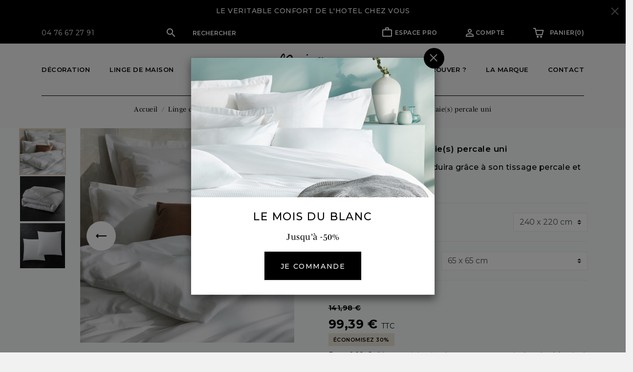

--- FILE ---
content_type: text/html; charset=utf-8
request_url: https://maison.denantes.fr/parures-de-lit/28-2178-percale-p-c-40-31-68-68.html
body_size: 28699
content:
<!doctype html>
<html lang="fr">

  <head>
    
      
  <link rel="preconnect" href="//fonts.gstatic.com/" crossorigin>
<link rel="preconnect" href="//ajax.googleapis.com" crossorigin>
<script type="text/javascript">
    WebFontConfig = {
        google: { families: [ 'Noto+Sans:400,700' ] }
    };
    (function() {
        var wf = document.createElement('script');
        wf.src = 'https://ajax.googleapis.com/ajax/libs/webfont/1/webfont.js';
        wf.type = 'text/javascript';
        wf.async = 'true';
        var s = document.getElementsByTagName('script')[0];
        s.parentNode.insertBefore(wf, s);
    })(); </script>


  <meta charset="utf-8">


  <meta http-equiv="x-ua-compatible" content="ie=edge">



  <title>Parure en percale blanche – Maison Denantes</title>
<script data-keepinline="true">
    var ajaxGetProductUrl = '//maison.denantes.fr/module/cdc_googletagmanager/async';
    var ajaxShippingEvent = 1;
    var ajaxPaymentEvent = 1;

/* datalayer */
dataLayer = window.dataLayer || [];
    let cdcDatalayer = {"pageCategory":"product","event":"view_item","ecommerce":{"currency":"EUR","items":[{"item_name":"SELENE, Housse de couette + taie(s) percale uni","item_id":"28-2178","price":"99.39","price_tax_exc":"82.82","price_tax_inc":"99.39","item_category":"Linge de maison","item_category2":"Linge de lit","item_category3":"Parures de lit","item_variant":"240 x 220 cm, 65 x 65 cm","quantity":1}],"value":"99.39"}};
    dataLayer.push(cdcDatalayer);

/* call to GTM Tag */
(function(w,d,s,l,i){w[l]=w[l]||[];w[l].push({'gtm.start':
new Date().getTime(),event:'gtm.js'});var f=d.getElementsByTagName(s)[0],
j=d.createElement(s),dl=l!='dataLayer'?'&l='+l:'';j.async=true;j.src=
'https://www.googletagmanager.com/gtm.js?id='+i+dl;f.parentNode.insertBefore(j,f);
})(window,document,'script','dataLayer','GTM-TB8G7JV');

/* async call to avoid cache system for dynamic data */
dataLayer.push({
  'event': 'datalayer_ready'
});
</script>
  <meta name="description" content="La parure en percale blanche Sélène amène un vent de fraîcheur dans votre décoration. Elle est très douce grâce aux fibres longues qui la composent et leur tissage serré.">
  <meta name="keywords" content="">
          <meta name="google-site-verification" content="uKWRgkBSIIZVUycCUbxPS9VLvd-WuyfUCAe1hVt4uy8" />
      <link rel="canonical" href="https://maison.denantes.fr/parures-de-lit/28-percale-p-c-40-31-68-68.html">
    
        
  
<meta property="og:title" content="Parure en percale blanche – Maison Denantes"/>
<meta property="og:description" content="La parure en percale blanche Sélène amène un vent de fraîcheur dans votre décoration. Elle est très douce grâce aux fibres longues qui la composent et leur tissage serré."/>
<meta property="og:type" content="website"/>
<meta property="og:url" content="https://maison.denantes.fr/parures-de-lit/28-2178-percale-p-c-40-31-68-68.html"/>
<meta property="og:site_name" content="Maison Denantes"/>

  <meta property="og:type" content="product"/>
            <meta property="og:image" content="https://cdn.maison.denantes.fr/212655-medium_default/percale-p-c-40-31-68-68.jpg"/>
          <meta property="og:image" content="https://cdn.maison.denantes.fr/212656-medium_default/percale-p-c-40-31-68-68.jpg"/>
          <meta property="og:image" content="https://cdn.maison.denantes.fr/212657-medium_default/percale-p-c-40-31-68-68.jpg"/>
        <meta property="og:image:height" content="800"/>
    <meta property="og:image:width" content="800"/>

        <meta property="product:price:amount" content="99.39" />
    <meta property="product:price:currency" content="EUR" />
          <meta property="product:price:standard_amount" content="141.984" />
          <meta property="og:availability" content="instock" />
<script type="application/ld+json">
{
    "@context" : "http://schema.org",
    "@type" : "Organization",
    "name" : "Maison Denantes",
    "url" : "https://maison.denantes.fr/",
    "logo" : {
        "@type":"ImageObject",
        "url":"https://maison.denantes.fr/img/denantes-logo-1630535262.png"
    }
}

</script>

<script type="application/ld+json">
{
    "@context":"http://schema.org",
    "@type":"WebPage",
    "isPartOf": {
        "@type":"WebSite",
        "url":  "https://maison.denantes.fr/",
        "name": "Maison Denantes"
    },
    "name": "Parure en percale blanche – Maison Denantes",
    "url":  "https://maison.denantes.fr/parures-de-lit/28-2178-percale-p-c-40-31-68-68.html"
}


</script>
    <script type="application/ld+json">
    {
    "@context": "http://schema.org/",
    "@type": "Product",
    "name": "SELENE, Housse de couette + taie(s) percale uni",
    "description": "La parure en percale blanche Sélène amène un vent de fraîcheur dans votre décoration. Elle est très douce grâce aux fibres longues qui la composent et leur tissage serré.",
    "category": "Parures de lit",
    "image" :"https://cdn.maison.denantes.fr/212649-home_default/percale-p-c-40-31-68-68.jpg",    "sku": "1506_PAR_LDL",          "mpn": "1506_PAR_LDL",
        "brand": {
        "@type": "Brand",
        "name": "Maison Denantes"
    },                  "offers": {
        "@type": "Offer",
        "priceCurrency": "EUR",
        "name": "SELENE, Housse de couette + taie(s) percale uni",
        "price": "99.39",
        "url": "https://maison.denantes.fr/parures-de-lit/28-2178-percale-p-c-40-31-68-68.html#/30-housse_de_couette-240_x_220_cm/42-taies-65_x_65_cm",
        "priceValidUntil": "2026-02-04",
                "image": ["https://cdn.maison.denantes.fr/212655-medium_default/percale-p-c-40-31-68-68.jpg","https://cdn.maison.denantes.fr/212656-medium_default/percale-p-c-40-31-68-68.jpg","https://cdn.maison.denantes.fr/212657-medium_default/percale-p-c-40-31-68-68.jpg"],
                          "mpn": "1506_PAR_LDL",
                "sku": "1506_PAR_LDL",
                        "availability": "http://schema.org/InStock",
        "seller": {
            "@type": "Organization",
            "name": "Maison Denantes"
        }
    }
    
}


    </script>
<script type="application/ld+json">
    {
    "@context": "https://schema.org",
    "@type": "BreadcrumbList",
    "itemListElement": [
        {
    "@type": "ListItem",
    "position": 1,
    "name": "Accueil",
    "item": "https://maison.denantes.fr/"
    },        {
    "@type": "ListItem",
    "position": 2,
    "name": "Linge de maison",
    "item": "https://maison.denantes.fr/11-linge-de-maison"
    },        {
    "@type": "ListItem",
    "position": 3,
    "name": "Linge de lit",
    "item": "https://maison.denantes.fr/28-linge-de-lit"
    },        {
    "@type": "ListItem",
    "position": 4,
    "name": "Parures de lit",
    "item": "https://maison.denantes.fr/29-parures-de-lit"
    },        {
    "@type": "ListItem",
    "position": 5,
    "name": "SELENE, Housse de couette + taie(s) percale uni",
    "item": "https://maison.denantes.fr/parures-de-lit/28-2178-percale-p-c-40-31-68-68.html#/housse_de_couette-240_x_220_cm/taies-65_x_65_cm"
    }    ]
    }
    </script>

  



  <meta name="viewport" content="width=device-width, initial-scale=1">



  <link rel="icon" type="image/vnd.microsoft.icon" href="https://cdn.maison.denantes.fr/img/favicon.ico?1761055775">
  <link rel="shortcut icon" type="image/x-icon" href="https://cdn.maison.denantes.fr/img/favicon.ico?1761055775">



  <link rel="preconnect" href="https://fonts.googleapis.com">
<link rel="preconnect" href="https://fonts.gstatic.com" crossorigin>
<link href="https://fonts.googleapis.com/css2?family=Montserrat:ital,wght@0,100..900;1,100..900&display=swap" rel="stylesheet">

<link rel="stylesheet" href="https://use.typekit.net/kmr0lle.css">
  <link rel="stylesheet" href="https://cdn.maison.denantes.fr/themes/classic-rocket/assets/cache/theme-261355511.css" type="text/css" media="all">



    <script type="text/javascript" src="https://cdn.maison.denantes.fr/themes/classic-rocket/assets/cache/head-baffb7510.js" ></script>


  <script type="text/javascript">
        var ASSearchUrl = "https:\/\/maison.denantes.fr\/module\/pm_advancedsearch4\/advancedsearch4";
        var PAYPLUG_DOMAIN = "https:\/\/secure.payplug.com";
        var addProductPrice = "1";
        var additionnalText = "Options : ";
        var allText = "Tous";
        var allowBuyWhenOutOfStock = true;
        var allowEdit = "0";
        var applePayIdCart = null;
        var applePayMerchantSessionAjaxURL = "https:\/\/maison.denantes.fr\/module\/payplug\/dispatcher";
        var applePayPaymentAjaxURL = "https:\/\/maison.denantes.fr\/module\/payplug\/validation";
        var applePayPaymentRequestAjaxURL = "https:\/\/maison.denantes.fr\/module\/payplug\/applepaypaymentrequest";
        var applyText = "Appliquer";
        var as4_orderBySalesAsc = "Meilleures ventes en dernier";
        var as4_orderBySalesDesc = "Meilleures ventes en premier";
        var baseDir = "https:\/\/maison.denantes.fr\/";
        var baseSampleQuery = "token=9dc5f0d402108378d2cd64ae3f1d76e8&id_product=28&add=1&action=update";
        var baseUrl = "https:\/\/maison.denantes.fr\/";
        var base_productText = "Produit de base";
        var caracterText = "Personnage";
        var charsLeftText = "caract\u00e8res restants";
        var contact_url = "https:\/\/maison.denantes.fr\/modules\/customshippingrate\/sendtostore_ajax.php";
        var contentOnly = "false";
        var currencyFormat17 = "2";
        var currencySign = "\u20ac";
        var cusText = "Personnalisation";
        var customer_email = null;
        var customshippingrate_carrier_id = 49;
        var customshippingrate_customer_label = "N\u00b0 de client";
        var customshippingrate_message = "S&#039;il vous pla&icirc;t fournir un devis pour l&#039;exp&eacute;dition";
        var customshippingrate_send_error = "D&eacute;sol&eacute;, une erreur s&#039;est produite lors de l&#039;envoi du message.";
        var customshippingrate_send_success = "Merci, nous vous recontacterons dans les meilleurs d&eacute;lais avec les frais de port pour votre commande.";
        var customshippingrate_token = "5ad8e29a1cb3996a46fa7f3cca52320eddaf4a3c";
        var designerImgText = "&gt; \u00e9l\u00e9ment (image)";
        var designerRemoveText = "supprimer";
        var designerTextText = "&gt; \u00e9l\u00e9ment (texte)";
        var designerValue = "Voir image";
        var detailText = "D\u00e9tails";
        var disableLoader = "1";
        var displayPriceHT = "0";
        var editConfig = "0";
        var editText = "Enregistrer la configuration";
        var fillText = "Please fill all values";
        var filterText = "Filtrer";
        var full_cldr_language_code = "EN";
        var id_address_delivery = 0;
        var id_cart = 0;
        var id_contact = "2";
        var id_customer = 0;
        var in_stock_text = "En stock";
        var isFields = "1";
        var labelTotal = "Total : ";
        var labelTotalHT = "Total HT : ";
        var letOpen = "1";
        var loadingText = "Cr\u00e9ation de votre produit en cours ...";
        var loginreq = "Pour acheter des produits de pr\u00e9-commande, vous devez vous connecter.";
        var makeItFloat = "0";
        var makeSlide = "0";
        var maxSampleQty = "1";
        var module_name = "payplug";
        var ndk_disableAutoScroll = "0";
        var ndk_taxe_rate = "20";
        var out_of_stock_text = "\u00c9puis\u00e9";
        var payplug_ajax_url = "https:\/\/maison.denantes.fr\/module\/payplug\/ajax";
        var payplug_oney = true;
        var payplug_oney_loading_msg = "Chargement";
        var payplug_transaction_error_message = "    <div class=\"payplugMsg_wrapper\">\n                                    <p  class=\"payplugMsg_error\" >La transaction n&#039;a pas pu aboutir, et votre carte n&#039;a pas \u00e9t\u00e9 d\u00e9bit\u00e9e.<\/p>\n                                        <button type=\"button\" class=\"payplugMsg_button\" name=\"card_deleted\">Ok<\/button>\n        \n            <\/div>\n";
        var prestashop = {"cart":{"products":[],"totals":{"total":{"type":"total","label":"Total","amount":0,"value":"0,00\u00a0\u20ac"},"total_including_tax":{"type":"total","label":"Total TTC","amount":0,"value":"0,00\u00a0\u20ac"},"total_excluding_tax":{"type":"total","label":"Total HT :","amount":0,"value":"0,00\u00a0\u20ac"}},"subtotals":{"products":{"type":"products","label":"Sous-total","amount":0,"value":"0,00\u00a0\u20ac"},"discounts":null,"shipping":{"type":"shipping","label":"Livraison","amount":0,"value":""},"tax":null},"products_count":0,"summary_string":"0 articles","vouchers":{"allowed":1,"added":[]},"discounts":[],"minimalPurchase":0,"minimalPurchaseRequired":""},"currency":{"id":1,"name":"Euro","iso_code":"EUR","iso_code_num":"978","sign":"\u20ac"},"customer":{"lastname":null,"firstname":null,"email":null,"birthday":null,"newsletter":null,"newsletter_date_add":null,"optin":null,"website":null,"company":null,"siret":null,"ape":null,"is_logged":false,"gender":{"type":null,"name":null},"addresses":[]},"language":{"name":"Fran\u00e7ais (French)","iso_code":"fr","locale":"fr-FR","language_code":"fr","is_rtl":"0","date_format_lite":"d\/m\/Y","date_format_full":"d\/m\/Y H:i:s","id":1},"page":{"title":"","canonical":"https:\/\/maison.denantes.fr\/parures-de-lit\/28-percale-p-c-40-31-68-68.html","meta":{"title":"Parure en percale blanche \u2013 Maison Denantes","description":"La parure en percale blanche S\u00e9l\u00e8ne am\u00e8ne un vent de fra\u00eecheur dans votre d\u00e9coration. Elle est tr\u00e8s douce gr\u00e2ce aux fibres longues qui la composent et leur tissage serr\u00e9.","keywords":"","robots":"index"},"page_name":"product","body_classes":{"lang-fr":true,"lang-rtl":false,"country-FR":true,"currency-EUR":true,"layout-full-width":true,"page-product":true,"tax-display-enabled":true,"product-id-28":true,"product-SELENE, Housse de couette + taie(s) percale uni":true,"product-id-category-29":true,"product-id-manufacturer-0":true,"product-id-supplier-0":true,"product-available-for-order":true},"admin_notifications":[]},"shop":{"name":"Maison Denantes","logo":"https:\/\/cdn.maison.denantes.fr\/img\/logo-1761041706.jpg","stores_icon":"https:\/\/cdn.maison.denantes.fr\/img\/logo_stores.png","favicon":"https:\/\/cdn.maison.denantes.fr\/img\/favicon.ico"},"urls":{"base_url":"https:\/\/maison.denantes.fr\/","current_url":"https:\/\/maison.denantes.fr\/parures-de-lit\/28-2178-percale-p-c-40-31-68-68.html","shop_domain_url":"https:\/\/maison.denantes.fr","img_ps_url":"https:\/\/cdn.maison.denantes.fr\/img\/","img_cat_url":"https:\/\/cdn.maison.denantes.fr\/img\/c\/","img_lang_url":"https:\/\/cdn.maison.denantes.fr\/img\/l\/","img_prod_url":"https:\/\/cdn.maison.denantes.fr\/img\/p\/","img_manu_url":"https:\/\/cdn.maison.denantes.fr\/img\/m\/","img_sup_url":"https:\/\/cdn.maison.denantes.fr\/img\/su\/","img_ship_url":"https:\/\/cdn.maison.denantes.fr\/img\/s\/","img_store_url":"https:\/\/cdn.maison.denantes.fr\/img\/st\/","img_col_url":"https:\/\/cdn.maison.denantes.fr\/img\/co\/","img_url":"https:\/\/cdn.maison.denantes.fr\/themes\/classic-rocket\/assets\/img\/","css_url":"https:\/\/cdn.maison.denantes.fr\/themes\/classic-rocket\/assets\/css\/","js_url":"https:\/\/cdn.maison.denantes.fr\/themes\/classic-rocket\/assets\/js\/","pic_url":"https:\/\/cdn.maison.denantes.fr\/upload\/","pages":{"address":"https:\/\/maison.denantes.fr\/adresse","addresses":"https:\/\/maison.denantes.fr\/adresses","authentication":"https:\/\/maison.denantes.fr\/connexion","cart":"https:\/\/maison.denantes.fr\/panier","category":"https:\/\/maison.denantes.fr\/index.php?controller=category","cms":"https:\/\/maison.denantes.fr\/index.php?controller=cms","contact":"https:\/\/maison.denantes.fr\/nous-contacter","discount":"https:\/\/maison.denantes.fr\/reduction","guest_tracking":"https:\/\/maison.denantes.fr\/suivi-commande-invite","history":"https:\/\/maison.denantes.fr\/historique-commandes","identity":"https:\/\/maison.denantes.fr\/identite","index":"https:\/\/maison.denantes.fr\/","my_account":"https:\/\/maison.denantes.fr\/mon-compte","order_confirmation":"https:\/\/maison.denantes.fr\/confirmation-commande","order_detail":"https:\/\/maison.denantes.fr\/index.php?controller=order-detail","order_follow":"https:\/\/maison.denantes.fr\/suivi-commande","order":"https:\/\/maison.denantes.fr\/commande","order_return":"https:\/\/maison.denantes.fr\/index.php?controller=order-return","order_slip":"https:\/\/maison.denantes.fr\/avoirs","pagenotfound":"https:\/\/maison.denantes.fr\/page-introuvable","password":"https:\/\/maison.denantes.fr\/recuperation-mot-de-passe","pdf_invoice":"https:\/\/maison.denantes.fr\/index.php?controller=pdf-invoice","pdf_order_return":"https:\/\/maison.denantes.fr\/index.php?controller=pdf-order-return","pdf_order_slip":"https:\/\/maison.denantes.fr\/index.php?controller=pdf-order-slip","prices_drop":"https:\/\/maison.denantes.fr\/promotions","product":"https:\/\/maison.denantes.fr\/index.php?controller=product","search":"https:\/\/maison.denantes.fr\/recherche","sitemap":"https:\/\/maison.denantes.fr\/plan-site","stores":"https:\/\/maison.denantes.fr\/ou-nous-trouver","supplier":"https:\/\/maison.denantes.fr\/fournisseur","register":"https:\/\/maison.denantes.fr\/connexion?create_account=1","order_login":"https:\/\/maison.denantes.fr\/commande?login=1"},"alternative_langs":[],"theme_assets":"\/themes\/classic-rocket\/assets\/","actions":{"logout":"https:\/\/maison.denantes.fr\/?mylogout="},"no_picture_image":{"bySize":{"small_default":{"url":"https:\/\/cdn.maison.denantes.fr\/img\/p\/fr-default-small_default.jpg","width":98,"height":98},"cart_default":{"url":"https:\/\/cdn.maison.denantes.fr\/img\/p\/fr-default-cart_default.jpg","width":125,"height":125},"pdt_180":{"url":"https:\/\/cdn.maison.denantes.fr\/img\/p\/fr-default-pdt_180.jpg","width":180,"height":180},"pdt_300":{"url":"https:\/\/cdn.maison.denantes.fr\/img\/p\/fr-default-pdt_300.jpg","width":300,"height":300},"pdt_360":{"url":"https:\/\/cdn.maison.denantes.fr\/img\/p\/fr-default-pdt_360.jpg","width":360,"height":360},"home_default":{"url":"https:\/\/cdn.maison.denantes.fr\/img\/p\/fr-default-home_default.jpg","width":370,"height":370},"home_products":{"url":"https:\/\/cdn.maison.denantes.fr\/img\/p\/fr-default-home_products.jpg","width":521,"height":521},"pdt_540":{"url":"https:\/\/cdn.maison.denantes.fr\/img\/p\/fr-default-pdt_540.jpg","width":540,"height":540},"large_default":{"url":"https:\/\/cdn.maison.denantes.fr\/img\/p\/fr-default-large_default.jpg","width":800,"height":800},"medium_default":{"url":"https:\/\/cdn.maison.denantes.fr\/img\/p\/fr-default-medium_default.jpg","width":800,"height":800}},"small":{"url":"https:\/\/cdn.maison.denantes.fr\/img\/p\/fr-default-small_default.jpg","width":98,"height":98},"medium":{"url":"https:\/\/cdn.maison.denantes.fr\/img\/p\/fr-default-home_default.jpg","width":370,"height":370},"large":{"url":"https:\/\/cdn.maison.denantes.fr\/img\/p\/fr-default-medium_default.jpg","width":800,"height":800},"legend":""}},"configuration":{"display_taxes_label":true,"display_prices_tax_incl":true,"is_catalog":false,"show_prices":true,"opt_in":{"partner":false},"quantity_discount":{"type":"discount","label":"Remise sur prix unitaire"},"voucher_enabled":1,"return_enabled":0},"field_required":[],"breadcrumb":{"links":[{"title":"Accueil","url":"https:\/\/maison.denantes.fr\/"},{"title":"Linge de maison","url":"https:\/\/maison.denantes.fr\/11-linge-de-maison"},{"title":"Linge de lit","url":"https:\/\/maison.denantes.fr\/28-linge-de-lit"},{"title":"Parures de lit","url":"https:\/\/maison.denantes.fr\/29-parures-de-lit"},{"title":"SELENE, Housse de couette + taie(s) percale uni","url":"https:\/\/maison.denantes.fr\/parures-de-lit\/28-2178-percale-p-c-40-31-68-68.html#\/housse_de_couette-240_x_220_cm\/taies-65_x_65_cm"}],"count":5},"link":{"protocol_link":"https:\/\/","protocol_content":"https:\/\/"},"time":1768884107,"static_token":"9dc5f0d402108378d2cd64ae3f1d76e8","token":"1b7e5ab30527d01ad6ec49a7513c8346","debug":false};
        var priceMessage = "Pas assez de stock";
        var priceMessageSpecific = "Une remise de";
        var productAvailableQuantity = 5;
        var ps_version = "1.7";
        var psemailsubscription_subscription = "https:\/\/maison.denantes.fr\/module\/ps_emailsubscription\/subscription";
        var psr_icon_color = "#F19D76";
        var quantityAvailable = "77";
        var refProd = "0";
        var resetText = "ok";
        var sampleCartActionUrl = "https:\/\/maison.denantes.fr\/panier";
        var sampleCartPage = "https:\/\/maison.denantes.fr\/module\/wksampleproduct\/samplespecificprice";
        var sampleSpecificPriceURL = "https:\/\/maison.denantes.fr\/module\/wksampleproduct\/samplespecificprice";
        var savedtext = "Enregistr\u00e9";
        var selectLayer = "choisir un calque";
        var showHdPreview = "1";
        var showImgPreview = "0";
        var showImgTooltips = "1";
        var showQuicknav = "0";
        var showRecap = "1";
        var showSocialTools = "0";
        var stockManagement = "1";
        var stock_management = 1;
        var submitBtnText = "Add to cart";
        var tagslabel = "ajoutez vos mots-cl\u00e9s";
        var templateType = "0";
        var textMaxQuantity = "avec ces options vous pouvez commander un maximum de ";
        var timelineText = "Prix\/Quantit\u00e9";
        var toggleCloseText = "Masquer";
        var toggleOpenText = "Afficher";
        var underwearText = "Underwear";
        var wkcontroller = "product";
      </script>



     
<script type="text/javascript">
var unlike_text ="Unliké ce post";
var like_text ="Comme ce poste";
var baseAdminDir ='//';
var ybc_blog_product_category ='0';
var ybc_blog_polls_g_recaptcha = false;
</script>
 
<script type="text/javascript">var SdsJsOnLoadActions = [];window.onload=function(){ $.each(SdsJsOnLoadActions, function(k, func){ func.call(); }); };</script><!-- ProductVideo vars -->
<script type="text/javascript">
        var pv_default = 1;
        var pv_pos = 1;
        var pv_pos_custom = 1;
        var pv_limit = 0;
        var pv_img_repeat = 0;
        var pv_force_thumb_size = 0;
        var pv_side_position = -1;
        var pv_side_insertion = 3;
        var pv_listings_desk = 0;
        var pv_force_close = 0;
        var pv_list_btn_place = 0;
        var pv_list_btn_place_method = 0;
        var pv_listings_button_controls = 0;
        var pv_list_image_autoplay = 0;
        var pv_list_image_muted = 1;
        var pv_list_image_loop = 1;
        var pv_list_image_click = 1;
        var pv_list_image_controls = 0;
        var pv_force_controls = 0;
        var pv_yt_auto = 1;
        var pv_yt_rel = 0;
        var pv_yt_cont = 0;
        var pv_yt_loop = 1;
        var pv_yt_priv = 1;
        var pv_yt_mute = 0;
        var pv_vim_autoplay = 1;
        var pv_vim_title = 1;
        var pv_vim_controls = 1;
        var pv_vim_badge = 1;
        var pv_vim_byline = 1;
        var pv_vim_loop = 1;
        var pv_vim_portrait = 1;
        var pv_vim_background = 0;
        var pv_vim_muted = 1;
        var pv_vid_autoplay = 1;
        var pv_vid_controls = 1;
        var pv_vid_muted = 0;
        var pv_vid_loop = 1;
        var pv_load_delay = 0;
        var pv_thumb_dir = 1;
        var pv_image_zindex = 1;
        var pv_custom_slider_sync = 0;
        var pv_slider_refresh = 0;
        var pv_videoholder_screen = 0;
        var pv_fancy_link = 1;
        var pv_deep_select = 0;
        var pv_disable_autosize = 0;
        var pv_disable_img_hide = 0;
        var pv_disable_replace = 0;
        var pv_hide_image_container = 0;
        var pv_thumb_add_width = 0;
        var pv_thumb_disable = 0;
        var pv_no_padding = 0;
        var pv_click_to_activate = 1;
            var pv_custom_placement = '';
        var pv_list_selector = '.products article';
        var pv_list_video_holder = '.thumbnail-container';
        var pv_list_cust_filter = '0';
        var pv_listings_btn_adv = '';
        var pv_list_image_bg = '#FFFFFF';
        var pv_vim_color = '#00adef';
        var pv_video_holder = '';
        var pv_image_holder = '';
        var pv_thumb_selector = '';
        var pv_custom_img_slider = '0';
        var pv_slider_thumb_sel = '';
        var pv_slider_img_sel = '';
        var pv_clt = 'div';
        var pv_hide_display = '';
        var pv_click_behaviour_type = 'mousedown';
        var pv_video_player = 'https://maison.denantes.fr/modules/productvideo/player.php';
        var pv_burl = '/';
            var pv_slider_img_pre = '';         var pv_slider_img_post = '';         var pv_thumb_before = '';         var pv_thumb_after = '';          
    var pv_video_list = false;
        var pv_providers = {"youtube":[],"youtu.be":[],"youtube-nocookie":[],"vimeo":[],"youtube.com":{"id_provider":"1","name":"youtube","domain":"youtube.com","type":"2"},"vimeo.com":{"id_provider":"2","name":"vimeo","domain":"vimeo.com","type":"2"}};     </script>
<!-- Video Microdata Start -->
<!-- Video Microdata End --><script src="https://cdn.brevo.com/js/sdk-loader.js" async></script>
<script>
    window.Brevo = window.Brevo || [];
    Brevo.push([
        "init",
        {
            client_key: "qbpkne05xyx4n78rr6ibn2x9",
            email_id: "",
        },
    ]);
</script>

		

<script src="https://use.fontawesome.com/8bde1cf092.js"></script>
<!--<script src="/modules/ndk_advanced_custom_fields/views/js/html2canvas.ndk.js"></script>
<script src="/modules/ndk_advanced_custom_fields/views/js/html2canvas.svg.min.js"></script>-->
<link rel="stylesheet" href="https://fonts.googleapis.com/css?family=Indie+Flower|Lobster|Chewy|Alfa+Slab+One|Rock+Salt|Comfortaa|Audiowide|Yellowtail|Black+Ops+One|Frijole|Press+Start+2P|Kranky|Meddon|Bree+Serif|Love+Ya+Like+A+Sister" />
<link href="https://fonts.googleapis.com/icon?family=Material+Icons" rel="stylesheet">





					



		

	
				
		
			



		






<script>
	var typeText = [];
    var fonts = [];
    
                        fonts.push('Indie Flower')
                                fonts.push('Lobster')
                                fonts.push('Chewy')
                                fonts.push('Alfa Slab One')
                                fonts.push('Rock Salt')
                                fonts.push('Comfortaa')
                                fonts.push('Audiowide')
                                fonts.push('Yellowtail')
                                fonts.push('Black Ops One')
                                fonts.push('Frijole')
                                fonts.push('Press Start 2P')
                                fonts.push('Kranky')
                                fonts.push('Meddon')
                                fonts.push('Bree Serif')
                                fonts.push('Love Ya Like A Sister')
            
    var colors = [];
    
                        colors.push('#333399')
                                colors.push(' #666699')
                                colors.push(' #999966')
                                colors.push(' #CCCC66')
                                colors.push(' #FFFF66')
                                colors.push(' #0000CC')
                                colors.push(' #3333CC')
                                colors.push(' #6666CC')
                                colors.push(' #9999CC')
                                colors.push(' #CCCC99')
                                colors.push(' #FFFF99')
                                colors.push(' #0000FF')
                                colors.push(' #3333FF')
                                colors.push(' #6666FF')
                                colors.push(' #9999FF')
                                colors.push(' #CCCCFF')
                                colors.push(' #FFFFCC')
                                colors.push(' #003300')
                                colors.push(' #336633')
                                colors.push(' #669966')
                                colors.push(' #99CC99')
                                colors.push(' #CCFFCC')
                                colors.push(' #FF00FF')
                                colors.push(' #006600')
                                colors.push(' #339933')
                                colors.push(' #66CC66')
                                colors.push(' #99FF99')
                                colors.push(' #CC00CC')
                                colors.push(' #FF33FF')
                                colors.push(' #009900')
                                colors.push(' #33CC33')
                                colors.push(' #66FF66')
                                colors.push(' #990099')
                                colors.push(' #CC33CC')
                                colors.push(' #FF66FF')
                                colors.push(' #00CC00')
                                colors.push(' #33FF33')
                                colors.push(' #660066')
                                colors.push(' #993399')
                                colors.push(' #CC66CC')
                                colors.push(' #FF99FF')
                                colors.push(' #00FF00')
                                colors.push(' #330033')
                                colors.push(' #663366')
                                colors.push(' #996699')
                                colors.push(' #CC99CC')
                                colors.push(' #FFCCFF')
                                colors.push(' #00FF33')
                                colors.push(' #330066')
                                colors.push(' #663399')
                                colors.push(' #9966CC')
                                colors.push(' #CC99FF')
                                colors.push(' #FFCC00')
                                colors.push(' #00FF66')
                                colors.push(' #330099')
                                colors.push(' #6633CC')
                                colors.push(' #9966FF')
                                colors.push(' #CC9900')
                                colors.push(' #FFCC33')
                                colors.push(' #00FF99')
                                colors.push(' #3300CC')
                                colors.push(' #6633FF')
                                colors.push(' #996600')
                                colors.push(' #CC9933')
                                colors.push(' #FFCC66')
                                colors.push(' #00FFCC')
                                colors.push(' #3300FF')
                                colors.push(' #663300')
                                colors.push(' #996633')
                                colors.push(' #CC9966')
                                colors.push(' #FFCC99')
                                colors.push(' #00FFFF')
                                colors.push(' #330000')
                                colors.push(' #663333')
                                colors.push(' #996666')
                                colors.push(' #CC9999')
                                colors.push(' #FFCCCC')
                                colors.push(' #00CCCC')
                                colors.push(' #33FFFF')
                                colors.push(' #660000')
                                colors.push(' #993333')
                                colors.push(' #CC6666')
                                colors.push(' #FF9999')
                                colors.push(' #009999')
                                colors.push(' #33CCCC')
                                colors.push(' #66FFFF')
                                colors.push(' #990000')
                                colors.push(' #CC3333')
                                colors.push(' #FF6666')
                                colors.push(' #006666')
                                colors.push(' #339999')
                                colors.push(' #66CCCC')
                                colors.push(' #99FFFF')
                                colors.push(' #CC0000')
                                colors.push(' #FF3333')
                                colors.push(' #003333')
                                colors.push(' #336666')
                                colors.push(' #669999')
                                colors.push(' #99CCCC')
                                colors.push(' #CCFFFF')
                                colors.push(' #FF0000')
                                colors.push(' #003366')
                                colors.push(' #336699')
                                colors.push(' #6699CC')
                                colors.push(' #99CCFF')
                                colors.push(' #CCFF00')
                                colors.push(' #FF0033')
                                colors.push(' #003399')
                                colors.push(' #3366CC')
                                colors.push(' #6699FF')
                                colors.push(' #99CC00')
                                colors.push(' #CCFF33')
                                colors.push(' #FF0066')
                                colors.push(' #0033CC')
                                colors.push(' #3366FF')
                                colors.push(' #669900')
                                colors.push(' #99CC33')
                                colors.push(' #CCFF66')
                                colors.push(' #FF0099')
                                colors.push(' #0033FF')
                                colors.push(' #336600')
                                colors.push(' #669933')
                                colors.push(' #99CC66')
                                colors.push(' #CCFF99')
                                colors.push(' #FF00CC')
                                colors.push(' #0066FF')
                                colors.push(' #339900')
                                colors.push(' #66CC33')
                                colors.push(' #99FF66')
                                colors.push(' #CC0099')
                                colors.push(' #FF33CC')
                                colors.push(' #0099FF')
                                colors.push(' #33CC00')
                                colors.push(' #66FF33')
                                colors.push(' #990066')
                                colors.push(' #CC3399')
                                colors.push(' #FF66CC')
                                colors.push(' #00CCFF')
                                colors.push(' #33FF00')
                                colors.push(' #660033')
                                colors.push(' #993366')
                                colors.push(' #CC6699')
                                colors.push(' #FF99CC')
                                colors.push(' #00CC33')
                                colors.push(' #33FF66')
                                colors.push(' #660099')
                                colors.push(' #9933CC')
                                colors.push(' #CC66FF')
                                colors.push(' #FF9900')
                                colors.push(' #00CC66')
                                colors.push(' #33FF99')
                                colors.push(' #6600CC')
                                colors.push(' #9933FF')
                                colors.push(' #CC6600')
                                colors.push(' #FF9933')
                                colors.push(' #00CC99')
                                colors.push(' #33FFCC')
                                colors.push(' #6600FF')
                                colors.push(' #993300')
                                colors.push(' #CC6633')
                                colors.push(' #FF9966')
                                colors.push(' #009933')
                                colors.push(' #33CC66')
                                colors.push(' #66FF99')
                                colors.push(' #9900CC')
                                colors.push(' #CC33FF')
                                colors.push(' #FF6600')
                                colors.push(' #006633')
                                colors.push(' #339966')
                                colors.push(' #66CC99')
                                colors.push(' #99FFCC')
                                colors.push(' #CC00FF')
                                colors.push(' #FF3300')
                                colors.push(' #009966')
                                colors.push(' #33CC99')
                                colors.push(' #66FFCC')
                                colors.push(' #9900FF')
                                colors.push(' #CC3300')
                                colors.push(' #FF6633')
                                colors.push(' #0099CC')
                                colors.push(' #33CCFF')
                                colors.push(' #66FF00')
                                colors.push(' #990033')
                                colors.push(' #CC3366')
                                colors.push(' #FF6699')
                                colors.push(' #0066CC')
                                colors.push(' #3399FF')
                                colors.push(' #66CC00')
                                colors.push(' #99FF33')
                                colors.push(' #CC0066')
                                colors.push(' #FF3399')
                                colors.push(' #006699')
                                colors.push(' #3399CC')
                                colors.push(' #66CCFF')
                                colors.push(' #99FF00')
                                colors.push(' #CC0033')
                                colors.push(' #FF3366')
                                colors.push(' #000000')
                                colors.push(' #333333')
                                colors.push(' #666666')
                                colors.push(' #999999')
                                colors.push(' #CCCCCC')
                                colors.push(' #FFFFFF')
                                colors.push(' #000033')
                                colors.push(' #333300')
                                colors.push(' #666600')
                                colors.push(' #999900')
                                colors.push(' #CCCC00')
                                colors.push(' #FFFF00')
                                colors.push(' #000066')
                                colors.push(' #333366')
                                colors.push(' #666633')
                                colors.push(' #999933')
                                colors.push(' #CCCC33')
                                colors.push(' #FFFF33')
                                colors.push(' #000099')
                                colors.push('')
            
</script>

<script type="text/javascript">
	var is_visual = false;
</script>





    
  </head>

  <body id="product" class="lang-fr country-fr currency-eur layout-full-width page-product tax-display-enabled product-id-28 product-selene-housse-de-couette-taie-s-percale-uni product-id-category-29 product-id-manufacturer-0 product-id-supplier-0 product-available-for-order  ">

    
      <!-- Google Tag Manager (noscript) -->
<noscript><iframe src="https://www.googletagmanager.com/ns.html?id=GTM-TB8G7JV"
height="0" width="0" style="display:none;visibility:hidden"></iframe></noscript>
<!-- End Google Tag Manager (noscript) -->

    

    <main>
      
              

      <header id="header" class="l-header">
        
                      
    <div class="header-banner">
        
    </div>


  <div class="bandeau-seo">
      <div class="container">
						LE VERITABLE CONFORT DE L'HOTEL CHEZ VOUS<br /><a href="#">x</a>						<style type="text/css">
				
			</style>
			</div>
  </div>




    <div class="header-top">
        <div class="container d--flex-between u-a-i-c">
            <div class="header__contact">
                <div id="_desktop_contact_link">
  <div id="contact-link">
      04 76 67 27 91
  </div>
</div>

            </div>
            <div class="header__search">
                <div class="search-widget">
                    <div class="search-widget__group">

                        <a data-toggle="collapse" href="#collapseSearch" role="button" aria-expanded="false" aria-controls="collapseSearch">
                            <input class="form-control open-search search-widget__input-right" href="#collapseSearch" readonly type="text" name="s" value="" placeholder="Rechercher" aria-label="Rechercher" autocomplete="off">
                            <button class="search-widget__btn btn btn-link open-search" href="#collapseSearch">
                                <i class="material-icons search">&#xE8B6;</i>
                                <span class="d-none">Rechercher</span>
                            </button>
                        </a>






                    </div>
                </div>       
            </div>
            <div class="header__right header-top__col">
                      <div class="hook-displaytop">
                    <ul id="footer_sub_menu_25691" class="collapse show" data-collapse-hide-mobile>        
                      <li>
              <a
                  id="link-custom-page-espace-pro-7"
                  class="custom-page-link"
                  href="https://www.denantes.fr/"
                  title=""
                   target="_blank"               >
                Espace pro
              </a>
            </li>
                  </ul>
            
    </div>
  
<div class="user-info header__rightitem">
      <a
      href="https://maison.denantes.fr/mon-compte"
      class="u-link-body"
      title="Identifiez-vous"
      rel="nofollow"
    >
      <span><i class="material-icons">&#xE7FF;</i></span>
      <span class="visible--desktop small">Compte</span>
    </a>
  </div>
<div>
  <div class="blockcart cart-preview header__rightitem inactive" data-refresh-url="//maison.denantes.fr/module/ps_shoppingcart/ajax">
    <div class="shopping-cart">
              <span><i class="material-icons blockcart__icon">shopping_cart</i></span>
        <span class="visible--desktop blockcart__label small">Panier</span>
        <span class="cart-products-count small blockcart__count">(0)</span>
          </div>
  </div>
</div>

            </div>
        </div>
        <div class="header__search collapse" id="collapseSearch">
            <div class="card card-body">
                <!-- Block search module TOP -->
<div class="container">
<form method="get" action="//maison.denantes.fr/recherche" class="search-widget" data-search-widget data-search-controller-url="//maison.denantes.fr/recherche">
    <input type="hidden" name="controller" value="search">
    <div class="search-widget__group">
        <i class="material-icons search">&#xE8B6;</i>
        <input class="form-control search-widget__input-right" type="text" name="s" value="" placeholder="Rechercher" aria-label="Rechercher">
        <button type="submit" class="search-widget__btn btn btn-link">           
            <span class="d-none">Rechercher</span>
        </button>
    </div>
</form>
</div>
<!-- /Block search module TOP -->

                <a  data-toggle="collapse" href="#collapseSearch" role="button" aria-expanded="false" aria-controls="collapseSearch">
                    <span aria-hidden="true">&times;</span>
                </a>
            </div>
        </div>


    </div>    



    <div class="header-nav u-bor-bot">
        <div class="header__container container">
            <button class="visible--mobile btn" id="menu-icon" data-toggle="modal" data-target="#mobile_top_menu_wrapper">
                <i class="material-icons d-inline">&#xE5D2;</i>
            </button>
            <div class="u-a-i-c d--flex-between visible--desktop">
                <div class="container">
                    

<nav class="menu visible--desktop" id="_desktop_top_menu">
  
          <ul class="menu-top h-100" id="top-menu" role="navigation" data-depth="0">
                                        <li class="h-100 menu__item--0 category menu__item menu__item--top menu__item--hassubmenu"
          id="category-10" aria-haspopup="true" aria-expanded="false"
          aria-owns="top_sub_menu_49379" aria-controls="top_sub_menu_49379">
          
                    <div class="menu__item-header">
                                                                <a
              class="d-md-flex w-100 h-100 menu__item-link--top menu__item-link--hassubmenu"
              href="javascript:void(0)" data-depth="0"
                          >
              <span class="align-self-center">Décoration</span>
            </a>
                                                <span class="visible--mobile">
                <span data-target="#top_sub_menu_79803" data-toggle="collapse"
                      class="d-block navbar-toggler icon-collapse">
                    <span>
                        <i class="material-icons menu__collapseicon">&#xE313;</i>
                    </span>
                </span>
              </span>
          </div>
                                <div class="menu-sub clearfix collapse show" data-collapse-hide-mobile
                 id="top_sub_menu_79803" role="group" aria-labelledby="category-10"
                 aria-expanded="false" aria-hidden="true">
              <div class="menu-sub__content">
                                    <div class="menu-images-container">
                                                    <img src="https://cdn.maison.denantes.fr/img/c/10-0_thumb.jpg">
                                            </div>
                                
                
            <div class="cat-label"><a href="https://maison.denantes.fr/10-decoration" title="Décoration">Décoration</a></div>
        <ul  class="menu-sub__list menu-sub__list--1" data-depth="1">
                      <li class="h-100 menu__item--1 category menu__item menu__item--sub menu__item--nosubmenu"
          id="category-78" >
          
                                    <a
              class="d-md-flex w-100 h-100 menu__item-link--sub menu__item-link--1 menu__item-link--nosubmenu"
              href="https://maison.denantes.fr/78-histoire-naturelle" data-depth="1"
                          >
              <span class="align-self-center">NEW - HISTOIRE NATURELLE</span>
            </a>
                              </li>
                      <li class="h-100 menu__item--1 category menu__item menu__item--sub menu__item--nosubmenu"
          id="category-77" >
          
                                    <a
              class="d-md-flex w-100 h-100 menu__item-link--sub menu__item-link--1 menu__item-link--nosubmenu"
              href="https://maison.denantes.fr/77-nouveautes-inoutdoor" data-depth="1"
                          >
              <span class="align-self-center">Collection Outdoor</span>
            </a>
                              </li>
                      <li class="h-100 menu__item--1 category menu__item menu__item--sub menu__item--nosubmenu"
          id="category-50" >
          
                                    <a
              class="d-md-flex w-100 h-100 menu__item-link--sub menu__item-link--1 menu__item-link--nosubmenu"
              href="https://maison.denantes.fr/50-rideaux-sur-mesure" data-depth="1"
                          >
              <span class="align-self-center">Rideaux sur-mesure</span>
            </a>
                              </li>
                      <li class="h-100 menu__item--1 category menu__item menu__item--sub menu__item--nosubmenu"
          id="category-76" >
          
                                    <a
              class="d-md-flex w-100 h-100 menu__item-link--sub menu__item-link--1 menu__item-link--nosubmenu"
              href="https://maison.denantes.fr/76-rideaux-pret-a-poser" data-depth="1"
                          >
              <span class="align-self-center">NEW - Rideaux prêt-à-poser</span>
            </a>
                              </li>
                      <li class="h-100 menu__item--1 category menu__item menu__item--sub menu__item--nosubmenu"
          id="category-16" >
          
                                    <a
              class="d-md-flex w-100 h-100 menu__item-link--sub menu__item-link--1 menu__item-link--nosubmenu"
              href="https://maison.denantes.fr/16-coussins-sur-mesure" data-depth="1"
                          >
              <span class="align-self-center">Coussins sur-mesure</span>
            </a>
                              </li>
                      <li class="h-100 menu__item--1 category menu__item menu__item--sub menu__item--nosubmenu"
          id="category-17" >
          
                                    <a
              class="d-md-flex w-100 h-100 menu__item-link--sub menu__item-link--1 menu__item-link--nosubmenu"
              href="https://maison.denantes.fr/17-chemins-de-lit-sur-mesure" data-depth="1"
                          >
              <span class="align-self-center">Chemins de lit sur-mesure</span>
            </a>
                              </li>
                      <li class="h-100 menu__item--1 category menu__item menu__item--sub menu__item--nosubmenu"
          id="category-51" >
          
                                    <a
              class="d-md-flex w-100 h-100 menu__item-link--sub menu__item-link--1 menu__item-link--nosubmenu"
              href="https://maison.denantes.fr/51-tringles-sur-mesure" data-depth="1"
                          >
              <span class="align-self-center">Tringles sur-mesure</span>
            </a>
                              </li>
                      <li class="h-100 menu__item--1 category menu__item menu__item--sub menu__item--nosubmenu"
          id="category-72" >
          
                                    <a
              class="d-md-flex w-100 h-100 menu__item-link--sub menu__item-link--1 menu__item-link--nosubmenu"
              href="https://maison.denantes.fr/72-plaids-edredons" data-depth="1"
                          >
              <span class="align-self-center">Plaids &amp; Edredons</span>
            </a>
                              </li>
          </ul>
  
              </div>
            </div>
                  </li>
                                        <li class="h-100 menu__item--0 category menu__item menu__item--top menu__item--hassubmenu"
          id="category-11" aria-haspopup="true" aria-expanded="false"
          aria-owns="top_sub_menu_25421" aria-controls="top_sub_menu_25421">
          
                    <div class="menu__item-header">
                                                                <a
              class="d-md-flex w-100 h-100 menu__item-link--top menu__item-link--hassubmenu"
              href="javascript:void(0)" data-depth="0"
                          >
              <span class="align-self-center">Linge de maison</span>
            </a>
                                                <span class="visible--mobile">
                <span data-target="#top_sub_menu_28690" data-toggle="collapse"
                      class="d-block navbar-toggler icon-collapse">
                    <span>
                        <i class="material-icons menu__collapseicon">&#xE313;</i>
                    </span>
                </span>
              </span>
          </div>
                                <div class="menu-sub clearfix collapse show" data-collapse-hide-mobile
                 id="top_sub_menu_28690" role="group" aria-labelledby="category-11"
                 aria-expanded="false" aria-hidden="true">
              <div class="menu-sub__content">
                                    <div class="menu-images-container">
                                                    <img src="https://cdn.maison.denantes.fr/img/c/11-0_thumb.jpg">
                                            </div>
                                
                
          <ul  class="menu-sub__list menu-sub__list--1" data-depth="1">
                                        <li class="h-100 menu__item--1 category menu__item menu__item--sub menu__item--hassubmenu"
          id="category-28" aria-haspopup="true" aria-expanded="false"
          aria-owns="top_sub_menu_92849" aria-controls="top_sub_menu_92849">
          
                    <div class="menu__item-header">
                                                                <a
              class="d-md-flex w-100 h-100 menu__item-link--sub menu__item-link--1 menu__item-link--hassubmenu"
              href="https://maison.denantes.fr/28-linge-de-lit" data-depth="1"
                          >
              <span class="align-self-center">Linge de lit</span>
            </a>
                                                <span class="visible--mobile">
                <span data-target="#top_sub_menu_47226" data-toggle="collapse"
                      class="d-block navbar-toggler icon-collapse">
                    <span>
                        <i class="material-icons menu__collapseicon">&#xE313;</i>
                    </span>
                </span>
              </span>
          </div>
                                <div class="clearfix collapse show" data-collapse-hide-mobile
                 id="top_sub_menu_47226" role="group" aria-labelledby="category-28"
                 aria-expanded="false" aria-hidden="true">
              <div>
                                
                
          <ul  class="menu-sub__list menu-sub__list--2" data-depth="2">
                      <li class="h-100 menu__item--2 category menu__item menu__item--sub menu__item--nosubmenu"
          id="category-52" >
          
                                    <a
              class="d-md-flex w-100 h-100 menu__item-link--sub menu__item-link--2 menu__item-link--nosubmenu"
              href="https://maison.denantes.fr/52-housses-de-couettes" data-depth="2"
                          >
              <span class="align-self-center">Housses de couettes</span>
            </a>
                              </li>
                      <li class="h-100 menu__item--2 category menu__item menu__item--sub menu__item--nosubmenu"
          id="category-31" >
          
                                    <a
              class="d-md-flex w-100 h-100 menu__item-link--sub menu__item-link--2 menu__item-link--nosubmenu"
              href="https://maison.denantes.fr/31-taies-d-oreiller" data-depth="2"
                          >
              <span class="align-self-center">Taies d&#039;oreiller</span>
            </a>
                              </li>
                      <li class="h-100 menu__item--2 category menu__item menu__item--sub menu__item--nosubmenu"
          id="category-34" >
          
                                    <a
              class="d-md-flex w-100 h-100 menu__item-link--sub menu__item-link--2 menu__item-link--nosubmenu"
              href="https://maison.denantes.fr/34-draps-housse" data-depth="2"
                          >
              <span class="align-self-center">Draps housse</span>
            </a>
                              </li>
                      <li class="h-100 menu__item--2 category menu__item menu__item--sub menu__item--nosubmenu"
          id="category-35" >
          
                                    <a
              class="d-md-flex w-100 h-100 menu__item-link--sub menu__item-link--2 menu__item-link--nosubmenu"
              href="https://maison.denantes.fr/35-draps-plats" data-depth="2"
                          >
              <span class="align-self-center">Draps plats</span>
            </a>
                              </li>
                      <li class="h-100 menu__item--2 category menu__item menu__item--sub menu__item--nosubmenu"
          id="category-29" >
          
                                    <a
              class="d-md-flex w-100 h-100 menu__item-link--sub menu__item-link--2 menu__item-link--nosubmenu"
              href="https://maison.denantes.fr/29-parures-de-lit" data-depth="2"
                          >
              <span class="align-self-center">Parures de lit</span>
            </a>
                              </li>
                      <li class="h-100 menu__item--2 category menu__item menu__item--sub menu__item--nosubmenu"
          id="category-63" >
          
                                    <a
              class="d-md-flex w-100 h-100 menu__item-link--sub menu__item-link--2 menu__item-link--nosubmenu"
              href="https://maison.denantes.fr/63-aleses" data-depth="2"
                          >
              <span class="align-self-center">Alèses</span>
            </a>
                              </li>
                      <li class="h-100 menu__item--2 category menu__item menu__item--sub menu__item--nosubmenu"
          id="category-53" >
          
                                    <a
              class="d-md-flex w-100 h-100 menu__item-link--sub menu__item-link--2 menu__item-link--nosubmenu"
              href="https://maison.denantes.fr/53-sous-taies" data-depth="2"
                          >
              <span class="align-self-center">Sous-taies</span>
            </a>
                              </li>
          </ul>
  
              </div>
            </div>
                  </li>
                                        <li class="h-100 menu__item--1 category menu__item menu__item--sub menu__item--hassubmenu"
          id="category-36" aria-haspopup="true" aria-expanded="false"
          aria-owns="top_sub_menu_47254" aria-controls="top_sub_menu_47254">
          
                    <div class="menu__item-header">
                                                                <a
              class="d-md-flex w-100 h-100 menu__item-link--sub menu__item-link--1 menu__item-link--hassubmenu"
              href="https://maison.denantes.fr/36-linge-de-bain" data-depth="1"
                          >
              <span class="align-self-center">Linge de bain</span>
            </a>
                                                <span class="visible--mobile">
                <span data-target="#top_sub_menu_40033" data-toggle="collapse"
                      class="d-block navbar-toggler icon-collapse">
                    <span>
                        <i class="material-icons menu__collapseicon">&#xE313;</i>
                    </span>
                </span>
              </span>
          </div>
                                <div class="clearfix collapse show" data-collapse-hide-mobile
                 id="top_sub_menu_40033" role="group" aria-labelledby="category-36"
                 aria-expanded="false" aria-hidden="true">
              <div>
                                
                
          <ul  class="menu-sub__list menu-sub__list--2" data-depth="2">
                                        <li class="h-100 menu__item--2 category menu__item menu__item--sub menu__item--hassubmenu"
          id="category-54" aria-haspopup="true" aria-expanded="false"
          aria-owns="top_sub_menu_73002" aria-controls="top_sub_menu_73002">
          
                    <div class="menu__item-header">
                                                                <a
              class="d-md-flex w-100 h-100 menu__item-link--sub menu__item-link--2 menu__item-link--hassubmenu"
              href="https://maison.denantes.fr/54-salle-de-bains" data-depth="2"
                          >
              <span class="align-self-center">Salle de bains</span>
            </a>
                                                <span class="visible--mobile">
                <span data-target="#top_sub_menu_20270" data-toggle="collapse"
                      class="d-block navbar-toggler icon-collapse">
                    <span>
                        <i class="material-icons menu__collapseicon">&#xE313;</i>
                    </span>
                </span>
              </span>
          </div>
                                <div class="clearfix collapse show" data-collapse-hide-mobile
                 id="top_sub_menu_20270" role="group" aria-labelledby="category-54"
                 aria-expanded="false" aria-hidden="true">
              <div>
                                
                
          <ul  class="menu-sub__list menu-sub__list--3" data-depth="3">
                      <li class="h-100 menu__item--3 category menu__item menu__item--sub menu__item--nosubmenu"
          id="category-64" >
          
                                    <a
              class="d-md-flex w-100 h-100 menu__item-link--sub menu__item-link--3 menu__item-link--nosubmenu"
              href="https://maison.denantes.fr/64-serviettes" data-depth="3"
                          >
              <span class="align-self-center">Serviettes</span>
            </a>
                              </li>
                      <li class="h-100 menu__item--3 category menu__item menu__item--sub menu__item--nosubmenu"
          id="category-56" >
          
                                    <a
              class="d-md-flex w-100 h-100 menu__item-link--sub menu__item-link--3 menu__item-link--nosubmenu"
              href="https://maison.denantes.fr/56-draps-de-bain" data-depth="3"
                          >
              <span class="align-self-center">Draps de bain</span>
            </a>
                              </li>
                      <li class="h-100 menu__item--3 category menu__item menu__item--sub menu__item--nosubmenu"
          id="category-57" >
          
                                    <a
              class="d-md-flex w-100 h-100 menu__item-link--sub menu__item-link--3 menu__item-link--nosubmenu"
              href="https://maison.denantes.fr/57-maxi-draps-de-bain" data-depth="3"
                          >
              <span class="align-self-center">Maxi draps de bain</span>
            </a>
                              </li>
                      <li class="h-100 menu__item--3 category menu__item menu__item--sub menu__item--nosubmenu"
          id="category-40" >
          
                                    <a
              class="d-md-flex w-100 h-100 menu__item-link--sub menu__item-link--3 menu__item-link--nosubmenu"
              href="https://maison.denantes.fr/40-tapis-de-bain" data-depth="3"
                          >
              <span class="align-self-center">Tapis de bain</span>
            </a>
                              </li>
                      <li class="h-100 menu__item--3 category menu__item menu__item--sub menu__item--nosubmenu"
          id="category-41" >
          
                                    <a
              class="d-md-flex w-100 h-100 menu__item-link--sub menu__item-link--3 menu__item-link--nosubmenu"
              href="https://maison.denantes.fr/41-peignoirs" data-depth="3"
                          >
              <span class="align-self-center">Peignoirs</span>
            </a>
                              </li>
                      <li class="h-100 menu__item--3 category menu__item menu__item--sub menu__item--nosubmenu"
          id="category-42" >
          
                                    <a
              class="d-md-flex w-100 h-100 menu__item-link--sub menu__item-link--3 menu__item-link--nosubmenu"
              href="https://maison.denantes.fr/42-gants" data-depth="3"
                          >
              <span class="align-self-center">Gants</span>
            </a>
                              </li>
                      <li class="h-100 menu__item--3 category menu__item menu__item--sub menu__item--nosubmenu"
          id="category-58" >
          
                                    <a
              class="d-md-flex w-100 h-100 menu__item-link--sub menu__item-link--3 menu__item-link--nosubmenu"
              href="https://maison.denantes.fr/58-essuie-mains" data-depth="3"
                          >
              <span class="align-self-center">Essuie mains</span>
            </a>
                              </li>
                      <li class="h-100 menu__item--3 category menu__item menu__item--sub menu__item--nosubmenu"
          id="category-65" >
          
                                    <a
              class="d-md-flex w-100 h-100 menu__item-link--sub menu__item-link--3 menu__item-link--nosubmenu"
              href="https://maison.denantes.fr/65-ensemble" data-depth="3"
                          >
              <span class="align-self-center">Ensemble</span>
            </a>
                              </li>
          </ul>
  
              </div>
            </div>
                  </li>
                                        <li class="h-100 menu__item--2 category menu__item menu__item--sub menu__item--hassubmenu"
          id="category-60" aria-haspopup="true" aria-expanded="false"
          aria-owns="top_sub_menu_84632" aria-controls="top_sub_menu_84632">
          
                    <div class="menu__item-header">
                                                                <a
              class="d-md-flex w-100 h-100 menu__item-link--sub menu__item-link--2 menu__item-link--hassubmenu"
              href="https://maison.denantes.fr/60-mer-piscine" data-depth="2"
                          >
              <span class="align-self-center">Mer &amp; Piscine</span>
            </a>
                                                <span class="visible--mobile">
                <span data-target="#top_sub_menu_54869" data-toggle="collapse"
                      class="d-block navbar-toggler icon-collapse">
                    <span>
                        <i class="material-icons menu__collapseicon">&#xE313;</i>
                    </span>
                </span>
              </span>
          </div>
                                <div class="clearfix collapse show" data-collapse-hide-mobile
                 id="top_sub_menu_54869" role="group" aria-labelledby="category-60"
                 aria-expanded="false" aria-hidden="true">
              <div>
                                
                
          <ul  class="menu-sub__list menu-sub__list--3" data-depth="3">
                      <li class="h-100 menu__item--3 category menu__item menu__item--sub menu__item--nosubmenu"
          id="category-46" >
          
                                    <a
              class="d-md-flex w-100 h-100 menu__item-link--sub menu__item-link--3 menu__item-link--nosubmenu"
              href="https://maison.denantes.fr/46-draps-de-plage" data-depth="3"
                          >
              <span class="align-self-center">Draps de plage</span>
            </a>
                              </li>
                      <li class="h-100 menu__item--3 category menu__item menu__item--sub menu__item--nosubmenu"
          id="category-45" >
          
                                    <a
              class="d-md-flex w-100 h-100 menu__item-link--sub menu__item-link--3 menu__item-link--nosubmenu"
              href="https://maison.denantes.fr/45-foutas" data-depth="3"
                          >
              <span class="align-self-center">Foutas</span>
            </a>
                              </li>
          </ul>
  
              </div>
            </div>
                  </li>
          </ul>
  
              </div>
            </div>
                  </li>
                                        <li class="h-100 menu__item--1 category menu__item menu__item--sub menu__item--hassubmenu"
          id="category-38" aria-haspopup="true" aria-expanded="false"
          aria-owns="top_sub_menu_49302" aria-controls="top_sub_menu_49302">
          
                    <div class="menu__item-header">
                                                                <a
              class="d-md-flex w-100 h-100 menu__item-link--sub menu__item-link--1 menu__item-link--hassubmenu"
              href="https://maison.denantes.fr/38-linge-de-table" data-depth="1"
                          >
              <span class="align-self-center">Linge de table</span>
            </a>
                                                <span class="visible--mobile">
                <span data-target="#top_sub_menu_59031" data-toggle="collapse"
                      class="d-block navbar-toggler icon-collapse">
                    <span>
                        <i class="material-icons menu__collapseicon">&#xE313;</i>
                    </span>
                </span>
              </span>
          </div>
                                <div class="clearfix collapse show" data-collapse-hide-mobile
                 id="top_sub_menu_59031" role="group" aria-labelledby="category-38"
                 aria-expanded="false" aria-hidden="true">
              <div>
                                
                
          <ul  class="menu-sub__list menu-sub__list--2" data-depth="2">
                      <li class="h-100 menu__item--2 category menu__item menu__item--sub menu__item--nosubmenu"
          id="category-66" >
          
                                    <a
              class="d-md-flex w-100 h-100 menu__item-link--sub menu__item-link--2 menu__item-link--nosubmenu"
              href="https://maison.denantes.fr/66-serviettes" data-depth="2"
                          >
              <span class="align-self-center">Serviettes</span>
            </a>
                              </li>
                      <li class="h-100 menu__item--2 category menu__item menu__item--sub menu__item--nosubmenu"
          id="category-47" >
          
                                    <a
              class="d-md-flex w-100 h-100 menu__item-link--sub menu__item-link--2 menu__item-link--nosubmenu"
              href="https://maison.denantes.fr/47-nappes" data-depth="2"
                          >
              <span class="align-self-center">Nappes</span>
            </a>
                              </li>
                      <li class="h-100 menu__item--2 category menu__item menu__item--sub menu__item--nosubmenu"
          id="category-74" >
          
                                    <a
              class="d-md-flex w-100 h-100 menu__item-link--sub menu__item-link--2 menu__item-link--nosubmenu"
              href="https://maison.denantes.fr/74-chemins-de-table" data-depth="2"
                          >
              <span class="align-self-center">Chemins de table</span>
            </a>
                              </li>
          </ul>
  
              </div>
            </div>
                  </li>
          </ul>
  
              </div>
            </div>
                  </li>
                                        <li class="h-100 menu__item--0 category menu__item menu__item--top menu__item--hassubmenu"
          id="category-12" aria-haspopup="true" aria-expanded="false"
          aria-owns="top_sub_menu_36186" aria-controls="top_sub_menu_36186">
          
                    <div class="menu__item-header">
                                                                <a
              class="d-md-flex w-100 h-100 menu__item-link--top menu__item-link--hassubmenu"
              href="javascript:void(0)" data-depth="0"
                          >
              <span class="align-self-center">Literie</span>
            </a>
                                                <span class="visible--mobile">
                <span data-target="#top_sub_menu_45343" data-toggle="collapse"
                      class="d-block navbar-toggler icon-collapse">
                    <span>
                        <i class="material-icons menu__collapseicon">&#xE313;</i>
                    </span>
                </span>
              </span>
          </div>
                                <div class="menu-sub clearfix collapse show" data-collapse-hide-mobile
                 id="top_sub_menu_45343" role="group" aria-labelledby="category-12"
                 aria-expanded="false" aria-hidden="true">
              <div class="menu-sub__content">
                                    <div class="menu-images-container">
                                                    <img src="https://cdn.maison.denantes.fr/img/c/12-0_thumb.jpg">
                                            </div>
                                
                
            <div class="cat-label"><a href="https://maison.denantes.fr/12-literie" title="Literie">Literie</a></div>
        <ul  class="menu-sub__list menu-sub__list--1" data-depth="1">
                      <li class="h-100 menu__item--1 category menu__item menu__item--sub menu__item--nosubmenu"
          id="category-18" >
          
                                    <a
              class="d-md-flex w-100 h-100 menu__item-link--sub menu__item-link--1 menu__item-link--nosubmenu"
              href="https://maison.denantes.fr/18-matelas" data-depth="1"
                          >
              <span class="align-self-center">Matelas</span>
            </a>
                              </li>
                      <li class="h-100 menu__item--1 category menu__item menu__item--sub menu__item--nosubmenu"
          id="category-67" >
          
                                    <a
              class="d-md-flex w-100 h-100 menu__item-link--sub menu__item-link--1 menu__item-link--nosubmenu"
              href="https://maison.denantes.fr/67-sommiers" data-depth="1"
                          >
              <span class="align-self-center">Sommiers</span>
            </a>
                              </li>
                      <li class="h-100 menu__item--1 category menu__item menu__item--sub menu__item--nosubmenu"
          id="category-19" >
          
                                    <a
              class="d-md-flex w-100 h-100 menu__item-link--sub menu__item-link--1 menu__item-link--nosubmenu"
              href="https://maison.denantes.fr/19-surmatelas" data-depth="1"
                          >
              <span class="align-self-center">Surmatelas</span>
            </a>
                              </li>
                      <li class="h-100 menu__item--1 category menu__item menu__item--sub menu__item--nosubmenu"
          id="category-22" >
          
                                    <a
              class="d-md-flex w-100 h-100 menu__item-link--sub menu__item-link--1 menu__item-link--nosubmenu"
              href="https://maison.denantes.fr/22-couettes" data-depth="1"
                          >
              <span class="align-self-center">Couettes</span>
            </a>
                              </li>
                      <li class="h-100 menu__item--1 category menu__item menu__item--sub menu__item--nosubmenu"
          id="category-23" >
          
                                    <a
              class="d-md-flex w-100 h-100 menu__item-link--sub menu__item-link--1 menu__item-link--nosubmenu"
              href="https://maison.denantes.fr/23-oreillers" data-depth="1"
                          >
              <span class="align-self-center">Oreillers</span>
            </a>
                              </li>
          </ul>
  
              </div>
            </div>
                  </li>
          </ul>
  
</nav>

                </div>
                <a href="https://maison.denantes.fr/" class="header__logo header-top__col">
                    <img class="logo img-fluid" src="/img/denantes-logo-1630535263.png" alt="Maison Denantes">
                </a>
                <div class="header-nav__right">
                          <div class="hook-displaynav2">
                    <ul id="footer_sub_menu_5317" class="collapse show" data-collapse-hide-mobile>        
                      <li>
              <a
                  id="link-static-page-stores-3"
                  class="cms-page-link"
                  href="https://maison.denantes.fr/ou-nous-trouver"
                  title=""
                                >
                Où nous trouver ?
              </a>
            </li>
                  </ul>
            
    </div>
  

                          <div class="hook-displaynav3">
                    <ul id="footer_sub_menu_22321" class="menu-top h-100" role="navigation" data-depth="0">
              <li class="h-100 menu__item--0 category menu__item menu__item--top menu__item--hassubmenu">   
                <div class="menu__item-header">                                                                
                  <a class="d-md-flex w-100 h-100 menu__item-link--top menu__item-link--hassubmenu" href="javascript:void(0)" data-depth="0" >
                    <span class="align-self-center">La marque</span>
                  </a>
                </div>
                <div class="menu-sub clearfix collapse show" data-collapse-hide-mobile="" id="top_sub_menu_34580" role="group" aria-labelledby="category-10" aria-expanded="false" aria-hidden="true">
                  <div class="menu-sub__content">
                        <div class="menu-images-container">
                                <img src="/img/la-marque.jpg">
                        </div>
                        <div class="cat-label">La marque</div>
                        <ul class="menu-sub__list menu-sub__list--1" data-depth="1">
                                                      <li class="h-100 menu__item--1 category menu__item menu__item--sub menu__item--nosubmenu">
                              <a
                                  id="link-cms-page-11-6"
                                  class="cms-page-link"
                                  href="https://maison.denantes.fr/content/11-histoire-de-la-maison"
                                  title=""
                                                                >
                                L’histoire de la maison
                              </a>
                            </li>
                                                      <li class="h-100 menu__item--1 category menu__item menu__item--sub menu__item--nosubmenu">
                              <a
                                  id="link-cms-page-12-6"
                                  class="cms-page-link"
                                  href="https://maison.denantes.fr/content/12-nos-valeurs-et-engagements"
                                  title=""
                                                                >
                                Nos valeurs et engagements
                              </a>
                            </li>
                                                      <li class="h-100 menu__item--1 category menu__item menu__item--sub menu__item--nosubmenu">
                              <a
                                  id="link-cms-page-13-6"
                                  class="cms-page-link"
                                  href="https://maison.denantes.fr/content/13-decouverte-des-ateliers"
                                  title=""
                                                                >
                                Découverte des ateliers
                              </a>
                            </li>
                                                  </ul>
                    </div>
                </div>
              </li>
        </ul>
            
    </div>
  

                          <div class="hook-displaynav4">
                    <ul id="footer_sub_menu_4490" class="collapse show" data-collapse-hide-mobile>        
                      <li>
              <a
                  id="link-custom-page-contact-8"
                  class="custom-page-link"
                  href="https://maison.denantes.fr/nous-contacter"
                  title=""
                                >
                Contact
              </a>
            </li>
                  </ul>
            
    </div>
  

                </div>
            </div>
        </div>
    </div>
                  
      </header>

      
        
<aside id="notifications" class="notifications-container">
    
    
    
    </aside>
      
        
        <section id="wrapper" class="l-wrapper">
        
          
            <nav data-depth="5" class="visible--desktop">
  <ol class="breadcrumb">
            
                            <li class="breadcrumb-item">
                <a itemprop="item" href="https://maison.denantes.fr/">
                        <span itemprop="name">Accueil</span>
                    </a>
                    </li>
        
            
                            <li class="breadcrumb-item">
                <a itemprop="item" href="https://maison.denantes.fr/11-linge-de-maison">
                        <span itemprop="name">Linge de maison</span>
                    </a>
                    </li>
        
            
                            <li class="breadcrumb-item">
                <a itemprop="item" href="https://maison.denantes.fr/28-linge-de-lit">
                        <span itemprop="name">Linge de lit</span>
                    </a>
                    </li>
        
            
                            <li class="breadcrumb-item">
                <a itemprop="item" href="https://maison.denantes.fr/29-parures-de-lit">
                        <span itemprop="name">Parures de lit</span>
                    </a>
                    </li>
        
            
                            <li class="breadcrumb-item active">
                                <span itemprop="name">SELENE, Housse de couette + taie(s) percale uni</span>
                    </li>
        
      </ol>
</nav>
          
            <div class="row">
          

          
  <div id="content-wrapper" class="col-12">
    
    
  
        <script type="text/javascript">
        var configurators = [{"declinaisonCode":"1506404LO1_PAR_LDL","productAttributeId":2351,"infoTechnique":["Grammage : 110 gr\/m\u00b2"],"sousType":null,"arborescence":"PAR_LDL","largeurMin":null,"largeurMax":null,"hauteurMin":null,"hauteurMax":null,"fixations":[],"finitionsTete":[],"doublures":[],"finitionsPied":[],"tombants":[],"dimensions":[],"colorisDisponibles":[],"typesPieds":[]},{"declinaisonCode":"1506404LO2_PAR_LDL","productAttributeId":2352,"infoTechnique":["Grammage : 110 gr\/m\u00b2"],"sousType":null,"arborescence":"PAR_LDL","largeurMin":null,"largeurMax":null,"hauteurMin":null,"hauteurMax":null,"fixations":[],"finitionsTete":[],"doublures":[],"finitionsPied":[],"tombants":[],"dimensions":[],"colorisDisponibles":[],"typesPieds":[]},{"declinaisonCode":"1506404LO3_PAR_LDL","productAttributeId":2178,"infoTechnique":["Grammage : 110 gr\/m\u00b2"],"sousType":null,"arborescence":"PAR_LDL","largeurMin":null,"largeurMax":null,"hauteurMin":null,"hauteurMax":null,"fixations":[],"finitionsTete":[],"doublures":[],"finitionsPied":[],"tombants":[],"dimensions":[],"colorisDisponibles":[],"typesPieds":[]},{"declinaisonCode":"1506404LO4_PAR_LDL","productAttributeId":2353,"infoTechnique":["Grammage : 110 gr\/m\u00b2"],"sousType":null,"arborescence":"PAR_LDL","largeurMin":null,"largeurMax":null,"hauteurMin":null,"hauteurMax":null,"fixations":[],"finitionsTete":[],"doublures":[],"finitionsPied":[],"tombants":[],"dimensions":[],"colorisDisponibles":[],"typesPieds":[]},{"declinaisonCode":"1506406LO1_PAR_LDL","productAttributeId":2354,"infoTechnique":["Grammage : 110 gr\/m\u00b2"],"sousType":null,"arborescence":"PAR_LDL","largeurMin":null,"largeurMax":null,"hauteurMin":null,"hauteurMax":null,"fixations":[],"finitionsTete":[],"doublures":[],"finitionsPied":[],"tombants":[],"dimensions":[],"colorisDisponibles":[],"typesPieds":[]},{"declinaisonCode":"1506406LO2_PAR_LDL","productAttributeId":2355,"infoTechnique":["Grammage : 110 gr\/m\u00b2"],"sousType":null,"arborescence":"PAR_LDL","largeurMin":null,"largeurMax":null,"hauteurMin":null,"hauteurMax":null,"fixations":[],"finitionsTete":[],"doublures":[],"finitionsPied":[],"tombants":[],"dimensions":[],"colorisDisponibles":[],"typesPieds":[]},{"declinaisonCode":"1506406LO3_PAR_LDL","productAttributeId":2356,"infoTechnique":["Grammage : 110 gr\/m\u00b2"],"sousType":null,"arborescence":"PAR_LDL","largeurMin":null,"largeurMax":null,"hauteurMin":null,"hauteurMax":null,"fixations":[],"finitionsTete":[],"doublures":[],"finitionsPied":[],"tombants":[],"dimensions":[],"colorisDisponibles":[],"typesPieds":[]},{"declinaisonCode":"1506406LO4_PAR_LDL","productAttributeId":2357,"infoTechnique":["Grammage : 110 gr\/m\u00b2"],"sousType":null,"arborescence":"PAR_LDL","largeurMin":null,"largeurMax":null,"hauteurMin":null,"hauteurMax":null,"fixations":[],"finitionsTete":[],"doublures":[],"finitionsPied":[],"tombants":[],"dimensions":[],"colorisDisponibles":[],"typesPieds":[]},{"declinaisonCode":"1506407LO1_PAR_LDL","productAttributeId":2358,"infoTechnique":["Grammage : 110 gr\/m\u00b2"],"sousType":null,"arborescence":"PAR_LDL","largeurMin":null,"largeurMax":null,"hauteurMin":null,"hauteurMax":null,"fixations":[],"finitionsTete":[],"doublures":[],"finitionsPied":[],"tombants":[],"dimensions":[],"colorisDisponibles":[],"typesPieds":[]},{"declinaisonCode":"1506407LO2_PAR_LDL","productAttributeId":2359,"infoTechnique":["Grammage : 110 gr\/m\u00b2"],"sousType":null,"arborescence":"PAR_LDL","largeurMin":null,"largeurMax":null,"hauteurMin":null,"hauteurMax":null,"fixations":[],"finitionsTete":[],"doublures":[],"finitionsPied":[],"tombants":[],"dimensions":[],"colorisDisponibles":[],"typesPieds":[]},{"declinaisonCode":"1506407LO3_PAR_LDL","productAttributeId":2360,"infoTechnique":["Grammage : 110 gr\/m\u00b2"],"sousType":null,"arborescence":"PAR_LDL","largeurMin":null,"largeurMax":null,"hauteurMin":null,"hauteurMax":null,"fixations":[],"finitionsTete":[],"doublures":[],"finitionsPied":[],"tombants":[],"dimensions":[],"colorisDisponibles":[],"typesPieds":[]},{"declinaisonCode":"1506407LO4_PAR_LDL","productAttributeId":2361,"infoTechnique":["Grammage : 110 gr\/m\u00b2"],"sousType":null,"arborescence":"PAR_LDL","largeurMin":null,"largeurMax":null,"hauteurMin":null,"hauteurMax":null,"fixations":[],"finitionsTete":[],"doublures":[],"finitionsPied":[],"tombants":[],"dimensions":[],"colorisDisponibles":[],"typesPieds":[]}];
    </script>

  
  <section id="main">
    <div class="row">
      <div class="col-lg-6 col-md-12">
        
          <section class="page-content--product" id="content">
            
              
                                
    
              

              
                      
 <div class="images-container">
 
     <div class="position-relative products-imagescover-wrapper">
         <div class="products-imagescover mb-2"
             data-slick='{"asNavFor":"[data-slick].product-thumbs","rows": true,"slidesToShow": 1,"arrows":true}'
             data-count="3">
             <div class="product-img">
                 <div class="">
                                              <img class="img-fluid" srcset="https://cdn.maison.denantes.fr/212655-medium_default/percale-p-c-40-31-68-68.jpg 452w,
             https://cdn.maison.denantes.fr/212655-pdt_180/percale-p-c-40-31-68-68.jpg 180w,
             https://cdn.maison.denantes.fr/212655-pdt_300/percale-p-c-40-31-68-68.jpg 300w,
             https://cdn.maison.denantes.fr/212655-pdt_360/percale-p-c-40-31-68-68.jpg 360w,
             https://cdn.maison.denantes.fr/212655-pdt_540/percale-p-c-40-31-68-68.jpg 540w,
             https://cdn.maison.denantes.fr/212655-large_default/percale-p-c-40-31-68-68.jpg 600w"
                             src="https://cdn.maison.denantes.fr/212655-medium_default/percale-p-c-40-31-68-68.jpg" alt="Parure percale blanche 240x200 Sélène"
                             title="Parure percale blanche 240x200 Sélène">
                     


                     <noscript>
                         <img class="img-fluid" src="https://cdn.maison.denantes.fr/212655-medium_default/percale-p-c-40-31-68-68.jpg"
                             alt="Parure percale blanche 240x200 Sélène">
                     </noscript>
                 </div>
             </div>

                                                            
                     <div class="product-img">
                         <div class="rc">
                             <img class="img-fluid lazyload"
                                                                  srcset="https://cdn.maison.denantes.fr/212656-medium_default/percale-p-c-40-31-68-68.jpg 452w,
                 https://cdn.maison.denantes.fr/212656-pdt_180/percale-p-c-40-31-68-68.jpg 180w,
                 https://cdn.maison.denantes.fr/212656-pdt_300/percale-p-c-40-31-68-68.jpg 300w,
                 https://cdn.maison.denantes.fr/212656-pdt_360/percale-p-c-40-31-68-68.jpg 360w,
                 https://cdn.maison.denantes.fr/212656-pdt_540/percale-p-c-40-31-68-68.jpg 540w"
                                 src="https://cdn.maison.denantes.fr/212656-medium_default/percale-p-c-40-31-68-68.jpg"
                                 alt="Housse de couette percale 240x200 Sélène fdgfgdf" title="Housse de couette percale 240x200 Sélène fdgfgdf">
                             <noscript>
                                 <img class="img-fluid" src="https://cdn.maison.denantes.fr/212656-medium_default/percale-p-c-40-31-68-68.jpg" alt="Housse de couette percale 240x200 Sélène fdgfgdf">
                             </noscript>
                         </div>
                     </div>
                                               
                     <div class="product-img">
                         <div class="rc">
                             <img class="img-fluid lazyload"
                                                                  srcset="https://cdn.maison.denantes.fr/212657-medium_default/percale-p-c-40-31-68-68.jpg 452w,
                 https://cdn.maison.denantes.fr/212657-pdt_180/percale-p-c-40-31-68-68.jpg 180w,
                 https://cdn.maison.denantes.fr/212657-pdt_300/percale-p-c-40-31-68-68.jpg 300w,
                 https://cdn.maison.denantes.fr/212657-pdt_360/percale-p-c-40-31-68-68.jpg 360w,
                 https://cdn.maison.denantes.fr/212657-pdt_540/percale-p-c-40-31-68-68.jpg 540w"
                                 src="https://cdn.maison.denantes.fr/212657-medium_default/percale-p-c-40-31-68-68.jpg"
                                 alt="Lot de taies d&#039;oreiller percale blanche 65x65" title="Lot de taies d&#039;oreiller percale blanche 65x65">
                             <noscript>
                                 <img class="img-fluid" src="https://cdn.maison.denantes.fr/212657-medium_default/percale-p-c-40-31-68-68.jpg" alt="Lot de taies d&#039;oreiller percale blanche 65x65">
                             </noscript>
                         </div>
                     </div>
                                           
    
    
               
         </div>
                      <button type="button" class="btn btn-link btn-zoom visible-desktop product-layer-zoom" data-toggle="modal"
                 data-target="#product-modal">
                 <i class="material-icons zoom-in">&#xE8FF;</i>
             </button>
              </div>
     
        <script type="text/javascript">
            //$('[data-slick]').slick("setOption", null, null, true);
        </script>
    
 



 
     


              <div class="product-thumbs js-qv-product-images visible-desktop slick__arrow-outside disabled-slick"
             data-slick='{"asNavFor":"[data-slick].products-imagescover",
                "slidesToShow": 6,
                "focusOnSelect": true,
                "centerMode":true,
                "vertical": true,
                "verticalSwiping": true,
                "rows": false
            ,"variableWidth": true}' data-count="3">    
             <div class="product-thumb slick-active">
                 <div class="rc">
                     <img class="thumb js-thumb lazyload img-fluid" data-src="https://cdn.maison.denantes.fr/212655-pdt_360/percale-p-c-40-31-68-68.jpg"
                         alt="Parure percale blanche 240x200 Sélène" title="Parure percale blanche 240x200 Sélène">
                 </div>
             </div>
                                                                                 <div class="product-thumb">
                         <div class="rc">
                             <img class="thumb js-thumb lazyload img-fluid" data-src="https://cdn.maison.denantes.fr/212656-pdt_360/percale-p-c-40-31-68-68.jpg"
                                 alt="Housse de couette percale 240x200 Sélène fdgfgdf" title="Housse de couette percale 240x200 Sélène fdgfgdf">
                         </div>
                     </div>
                                                                    <div class="product-thumb">
                         <div class="rc">
                             <img class="thumb js-thumb lazyload img-fluid" data-src="https://cdn.maison.denantes.fr/212657-pdt_360/percale-p-c-40-31-68-68.jpg"
                                 alt="Lot de taies d&#039;oreiller percale blanche 65x65" title="Lot de taies d&#039;oreiller percale blanche 65x65">
                         </div>
                     </div>
                                           <!-- Product Columns -->
    <!-- Video Product Extra left End -->

         </div>
      
</div>              


            
          </section>
        
        </div>
        <div class="col-lg-6 col-md-12">
            <div class="product_details_content">

                
                    
                

                
                    
                                                  
                                                    <div class="h2 sub-titles">SELENE</div>
                          <h1 class="h1 sub-titles"> Housse de couette + taie(s) percale uni</h1>
                                                
                    
                

                <div class="product-information">
                    
                        <div id="product-description-short-28" style="margin-bottom:20px;"><p>La parure Sélène vous séduira grâce à son tissage percale et sa blancheur rayonnante.</p></div>
                    

                    
                    
                        <div class="product-additional-info">
  <!-- Video Product Extra Right Start -->
        <script type="text/javascript">
        var custom_list_type = 'div';
        var pv_mobile = 0;     </script>
    <!-- Video Product Extra Right End -->
</div>
                    

                    <div class="product-actions">
                        
                            <form action="https://maison.denantes.fr/panier" method="post" id="add-to-cart-or-refresh">
                                <input type="hidden" name="token" value="9dc5f0d402108378d2cd64ae3f1d76e8">
                                <input type="hidden" name="id_product" value="28" id="product_page_product_id">
                                <input type="hidden" name="id_customization" value="0" id="product_customization_id">

                                
                                    <div class="product-variants">
                        <div
                class="form-group product-variants-item  form-group-select ">
                                    <label for="group_6">Housse de couette</label>
                    <div>
                        <select class="custom-select w-auto" id="group_6"
                            data-product-attribute="6" name="group[6]">
                                                            <option value="30" title="240 x 220 cm"                                     selected="selected" >240 x 220 cm</option>
                                                            <option value="34" title="200 x 200 cm" >200 x 200 cm</option>
                                                            <option value="35" title="260 x 240 cm" >260 x 240 cm</option>
                                                    </select>
                    </div>
                                    </div>
                                                <div
                class="form-group product-variants-item  form-group-select ">
                                    <label for="group_7">Taies</label>
                    <div>
                        <select class="custom-select w-auto" id="group_7"
                            data-product-attribute="7" name="group[7]">
                                                            <option value="31" title="50 x 75 cm (avec volants piqués)" >50 x 75 cm (avec volants piqués)</option>
                                                            <option value="32" title="65 x 65 cm (avec volants piqués)" >65 x 65 cm (avec volants piqués)</option>
                                                            <option value="41" title="50 x 75 cm" >50 x 75 cm</option>
                                                            <option value="42" title="65 x 65 cm"                                     selected="selected" >65 x 65 cm</option>
                                                    </select>
                    </div>
                                    </div>
                                    </div>                                

                                
                                                                    

                                
                                      <div class="product-prices">


    
      <div class="product__product-price product-price has-discount">
      
                        <span class="product-discount">
                  
                  <span class="regular-price">141,98 €</span>
              </span>
                

        <div class="current-price">
          <span class="current-price-display price current-price-discount">
              99,39 €


            <span class="tax-shipping-delivery-label">
                                        TTC
                                    
                  
                                                                        </span>
          </span>
                                    <span class="discount discount-percentage">Économisez 30%</span>
                              </div>

        
                  
      </div>
    

    
            

    
          



      
                        <p class="price-ecotax">Dont 0,18 € d'éco-participation
                                        (ne sera pas compris dans la réduction)
                                </p>
                


    
        <a class="avis-client-link d-lg-none" href="#extra-0" title="Avis clients">Avis clients</a>
    

    

  </div>
                                


                                
                                                                    
                                
                                

                                
                                    <div class="product-add-to-cart">
  
    
      <div class="product-quantity row align-items-center no-gutters">
        <label for="quantity_wanted" class="quantity__label col-auto">Quantité</label>
        <div class="qty col-auto">
          <input
            type="number"
            name="qty"
            id="quantity_wanted"
            value="1"
            class="input-group"
            min="1"
            aria-label="Quantité"
                      >
        </div>

        <div class="add col-auto info-cart">
          <button
            class="btn btn-primary add-to-cart btn-lg btn-block btn-add-to-cart js-add-to-cart"
            data-button-action="add-to-cart"
            type="submit"
                      >
            <i class="material-icons shopping-cart btn-add-to-cart__icon">&#xE547;</i><span class="btn-add-to-cart__spinner" role="status" aria-hidden="true"></span>
            Ajouter au panier
          </button>          
        </div>
              <p class="info-stock-2">Expédition : 3 à 5 jours ouvrés</p>

          
          
      </div>
    

    
      <span id="product-availability">
              </span>
    

    
      <p class="product-minimal-quantity">
              </p>
    
  </div>
                                

                                
                                                                            <input class="product-refresh ps-hidden-by-js" name="refresh" type="submit" value="Rafraîchir">
                                                                    
                            </form>
                        

                    </div>
                    
                        <div class="blockreassurance_product">
            <div>
                          <span class="block-title" style="color:#000000;">Échantillons de tissus</span>
              <p style="color:#000000;">gratuits</p>
                    </div>
            <div>
                          <span class="block-title" style="color:#000000;">Installation et reprise</span>
              <p style="color:#000000;">de la literie gratuite</p>
                    </div>
            <div>
                          <span class="block-title" style="color:#000000;">Paiement en 3 ou 4</span>
              <p style="color:#000000;">fois à partir de 100€</p>
                    </div>
            <div>
                          <span class="block-title" style="color:#000000;">Livraison offerte dès</span>
              <p style="color:#000000;">50€ d’achat</p>
                    </div>
        <div class="clearfix"></div>
</div>
<!--NO CACHE-->
		
<div class="block ndkcsfields-block config_boxes ">
					
									
				
					<script type="text/javascript">editConfig=0;</script>
	</div>
<script type="text/javascript">var is_visual = false;
	var recommended = [];
	var scenario = [];
	var opened_fields = [];
	var closed_fields = [];
	var hidden_fields = [];
	var hasRestrictions =[];
	var jsonDetails = [] ;
	var stroke_color = [];
	var ndkSpecificPrices = [];</script> <input type="hidden" id="idCombination"/>
<!--NO CACHE-->
                    
                    <div id="configuratorTotal"></div>
                    
                    
                </div>
            </div>
            
                <div class="container">
						<div class="vc_row wpb_row vc_row-fluid">
	<div class="vc_col-sm-12 wpb_column vc_column_container">
		<div class="vc_column-inner ">
			<div class="wpb_wrapper">
				
	<div class="wpb_text_column wpb_content_element  block-reassurance-bis">
		<div class="wpb_wrapper">
			<ul>
<li><img src="https://maison.denantes.fr/img/cms/reasurrance-03.png?v2" width="80" height="80" /><strong>Installation et reprise<br />de la literie gratuite</strong></li>
<li><img src="https://maison.denantes.fr/img/cms/reasurrance-02.png?v2" width="80" height="80" /><strong>Paiement en 3 ou 4<br />dès 100€</strong></li>
<li><img src="https://maison.denantes.fr/img/cms/reasurrance-01.png?v2" width="80" height="80" /><strong>Livraison offerte <br />dès 50€ d'achats*</strong></li>
</ul>

		</div> 
	</div> 
			</div>
		</div> 
	</div> 
</div>						<style type="text/css">
				
			</style>
			</div>
            
            <div class="accordion-infos" id="accordion-info">
              <div class="card">
                <div class="card-header" id="headingOne">
                  <h5 class="mb-0">
                    <button class="btn btn-link collapsed" data-toggle="collapse" data-target="#collapseOne" aria-expanded="false" aria-controls="collapseOne">
                      Informations de livraison
                    </button>
                  </h5>
                </div>

                <div id="collapseOne" class="collapse" aria-labelledby="headingOne" data-parent="#accordion-info">
                  <div class="card-body">
                    <div class="container">
						<ul>
<li><strong>Matelas &amp; Sommiers</strong> :</li>
</ul>
<p>La livraison, l’installation et la reprise de l’ancienne literie sont offertes. Une fois la commande passée, vous serez contacté sous 4 semaines par notre transporteur pour définir le jour de livraison à domicile de votre choix (créneau de 3 h, du lundi au vendredi).</p>
<ul>
<li><strong>Linge &amp; Petits articles de Literie</strong> :</li>
</ul>
<p>Expédition standard – 3 à 5 jours ouvrés. Livraison à Domicile ou en Point relais.</p>
<ul>
<li><strong>Décoration sur mesure</strong> :</li>
</ul>
<p>Le délai d’expédition est indiqué avant d’ajouter chaque produit à votre panier en fonction du temps de confection dans notre atelier artisanal voironnais. Généralement, l’expédition se fait en moyenne sous 3 semaines. Livraison à Domicile ou en Point relais.</p>						<style type="text/css">
				
			</style>
			</div>
                  </div>
                </div>
              </div>
              <div class="card">
                <div class="card-header" id="headingTwo">
                  <h5 class="mb-0">
                    <button class="btn btn-link collapsed" data-toggle="collapse" data-target="#collapseTwo" aria-expanded="false" aria-controls="collapseTwo">
                      Testez nos produits
                    </button>
                  </h5>
                </div>
                <div id="collapseTwo" class="collapse" aria-labelledby="headingTwo" data-parent="#accordion-info">
                  <div class="card-body">
                    <div class="container">
						<div class="vc_row wpb_row vc_row-fluid">
	<div class="vc_col-sm-12 wpb_column vc_column_container">
		<div class="vc_column-inner ">
			<div class="wpb_wrapper">
				
	<div class="wpb_text_column wpb_content_element ">
		<div class="wpb_wrapper">
			<p><span>Découvrez nos adresses en France où séjourner pour tester nos produits.<br /></span> <a href="https://maison.denantes.fr/ou-nous-trouver" class="btn btn-default">Testez nos produits </a></p>

		</div> 
	</div> 
			</div>
		</div> 
	</div> 
</div>						<style type="text/css">
				
			</style>
			</div>
                  </div>
                </div>
              </div>
            </div>
      </div>
    </div>
    
        <div class="tabs product-tabs card card-block">
    <div class="container">
        <ul class="nav nav-tabs" role="tablist">
                            <li class="nav-item">
                    <a
                            class="nav-link active"
                            data-toggle="tab"
                            href="#description"
                            role="tab"
                            aria-controls="description"
                             aria-selected="true">Description détaillée</a>
                </li>
                        <li class="nav-item">
                <a
                        class="nav-link"
                        data-toggle="tab"
                        href="#product-details"
                        role="tab"
                        aria-controls="product-details"
                        >Caractéristiques techniques</a>
            </li>
                                        <li class="nav-item">
                    <a
                            class="nav-link tb-0"
                            data-toggle="tab"
                            href="#extra-0"
                            role="tab"
                            aria-controls="extra-0">Avis clients</a>
                </li>
                    </ul>

        <div class="tab-content" id="tab-content">
            <div class="tab-pane fade show active" id="description" role="tabpanel">
                    
                        <div class="product-description"><p>Retrouvez la douceur de la Percale dans notre parure Sélène 100% coton blanc uni. Ce linge de lit est sobre et très agréable. Sa conception haut de gamme vous accompagnera de nombreuses années.   </p>
<p>Toutes nos parures sont livrées avec deux taies d'oreiller, sauf la dimension 140x200 cm qui est vendue avec une seule taie d'oreiller.</p></div>
                    
                </div>

                
                    <div class="tab-pane fade"
     id="product-details"
     data-product="{&quot;id_shop_default&quot;:&quot;1&quot;,&quot;id_manufacturer&quot;:&quot;0&quot;,&quot;id_supplier&quot;:&quot;0&quot;,&quot;reference&quot;:&quot;1506_PAR_LDL&quot;,&quot;is_virtual&quot;:&quot;0&quot;,&quot;delivery_in_stock&quot;:&quot;&quot;,&quot;delivery_out_stock&quot;:&quot;&quot;,&quot;id_category_default&quot;:&quot;29&quot;,&quot;on_sale&quot;:&quot;0&quot;,&quot;online_only&quot;:&quot;0&quot;,&quot;ecotax&quot;:0.18,&quot;minimal_quantity&quot;:1,&quot;low_stock_threshold&quot;:null,&quot;low_stock_alert&quot;:&quot;0&quot;,&quot;price&quot;:&quot;99,39\u00a0\u20ac&quot;,&quot;unity&quot;:&quot;&quot;,&quot;unit_price_ratio&quot;:&quot;0.000000&quot;,&quot;additional_shipping_cost&quot;:&quot;0.000000&quot;,&quot;customizable&quot;:&quot;0&quot;,&quot;text_fields&quot;:&quot;0&quot;,&quot;uploadable_files&quot;:&quot;0&quot;,&quot;redirect_type&quot;:&quot;301-category&quot;,&quot;id_type_redirected&quot;:&quot;0&quot;,&quot;available_for_order&quot;:&quot;1&quot;,&quot;available_date&quot;:null,&quot;show_condition&quot;:&quot;0&quot;,&quot;condition&quot;:&quot;new&quot;,&quot;show_price&quot;:&quot;1&quot;,&quot;indexed&quot;:&quot;1&quot;,&quot;visibility&quot;:&quot;both&quot;,&quot;cache_default_attribute&quot;:&quot;2354&quot;,&quot;advanced_stock_management&quot;:&quot;0&quot;,&quot;date_add&quot;:&quot;2021-10-29 03:40:42&quot;,&quot;date_upd&quot;:&quot;2026-01-06 09:00:30&quot;,&quot;pack_stock_type&quot;:&quot;3&quot;,&quot;meta_description&quot;:&quot;La parure en percale blanche S\u00e9l\u00e8ne am\u00e8ne un vent de fra\u00eecheur dans votre d\u00e9coration. Elle est tr\u00e8s douce gr\u00e2ce aux fibres longues qui la composent et leur tissage serr\u00e9.&quot;,&quot;meta_keywords&quot;:&quot;&quot;,&quot;meta_title&quot;:&quot;Parure en percale blanche \u2013 Maison Denantes&quot;,&quot;link_rewrite&quot;:&quot;percale-p-c-40-31-68-68&quot;,&quot;name&quot;:&quot;SELENE, Housse de couette + taie(s) percale uni&quot;,&quot;description&quot;:&quot;&lt;p&gt;Retrouvez la douceur de la Percale dans notre parure S\u00e9l\u00e8ne 100% coton blanc uni. Ce linge de lit est sobre et tr\u00e8s agr\u00e9able. Sa conception haut de gamme vous accompagnera de nombreuses ann\u00e9es.\u00a0 \u00a0&lt;\/p&gt;\n&lt;p&gt;Toutes nos parures sont livr\u00e9es avec deux taies d&#039;oreiller, sauf la dimension 140x200 cm qui est vendue avec une seule taie d&#039;oreiller.&lt;\/p&gt;&quot;,&quot;description_short&quot;:&quot;&lt;p&gt;La parure S\u00e9l\u00e8ne vous s\u00e9duira gr\u00e2ce \u00e0 son tissage percale et sa blancheur rayonnante.&lt;\/p&gt;&quot;,&quot;available_now&quot;:&quot;&quot;,&quot;available_later&quot;:&quot;&quot;,&quot;id&quot;:28,&quot;id_product&quot;:28,&quot;out_of_stock&quot;:2,&quot;new&quot;:0,&quot;id_product_attribute&quot;:2178,&quot;quantity_wanted&quot;:1,&quot;extraContent&quot;:[{&quot;title&quot;:&quot;Avis clients&quot;,&quot;content&quot;:&quot;&lt;script type=\&quot;text\/javascript\&quot;&gt;\n  var productCommentUpdatePostErrorMessage = &#039;D\u00e9sol\u00e9, votre avis ne peut pas \u00eatre envoy\u00e9.&#039;;\n  var productCommentAbuseReportErrorMessage = &#039;D\u00e9sol\u00e9, votre rapport d\\&#039;abus ne peut pas \u00eatre envoy\u00e9.&#039;;\n&lt;\/script&gt;\n&lt;div class=\&quot;product-comments\&quot;&gt;\n&lt;div class=\&quot;comments__header\&quot; id=\&quot;product-comments-list-header\&quot;&gt;\n    &lt;div class=\&quot;comments-nb\&quot;&gt;\n      &lt;i class=\&quot;material-icons shopping-cart\&quot;&gt;chat&lt;\/i&gt;\n      Commentaires (0)\n    &lt;\/div&gt;\n    &lt;\/div&gt;\n\n&lt;div id=\&quot;empty-product-comment\&quot; class=\&quot;product-comment-list-item\&quot;&gt;\n      Aucun avis n&#039;a \u00e9t\u00e9 publi\u00e9 pour le moment.\n  &lt;\/div&gt;\n&lt;div class=\&quot;row\&quot;&gt;\n  &lt;div class=\&quot;col-12\&quot;\n       id=\&quot;product-comments-list\&quot;\n       data-list-comments-url=\&quot;https:\/\/maison.denantes.fr\/module\/productcomments\/ListComments?id_product=28\&quot;\n       data-update-comment-usefulness-url=\&quot;https:\/\/maison.denantes.fr\/module\/productcomments\/UpdateCommentUsefulness\&quot;\n       data-report-comment-url=\&quot;https:\/\/maison.denantes.fr\/module\/productcomments\/ReportComment\&quot;\n       data-comment-item-prototype=\&quot;&amp;lt;div class=&amp;quot;product-comment-list-item&amp;quot; data-product-comment-id=&amp;quot;@COMMENT_ID@&amp;quot; data-product-id=&amp;quot;@PRODUCT_ID@&amp;quot;&amp;gt;\n  &amp;lt;div class=&amp;quot;row&amp;quot;&amp;gt;\n  &amp;lt;div class=&amp;quot;col-sm-3 comment-infos&amp;quot;&amp;gt;\n    &amp;lt;div class=&amp;quot;grade-stars&amp;quot;&amp;gt;&amp;lt;\/div&amp;gt;\n    &amp;lt;div class=&amp;quot;comment-date&amp;quot;&amp;gt;\n      @COMMENT_DATE@\n    &amp;lt;\/div&amp;gt;\n    &amp;lt;div class=&amp;quot;comment-author&amp;quot;&amp;gt;\n      Par @CUSTOMER_NAME@\n    &amp;lt;\/div&amp;gt;\n  &amp;lt;\/div&amp;gt;\n\n  &amp;lt;div class=&amp;quot;col-sm-9 comment-content&amp;quot;&amp;gt;\n    &amp;lt;p class=&amp;quot;h4 comment__title&amp;quot;&amp;gt;@COMMENT_TITLE@&amp;lt;\/p&amp;gt;\n    &amp;lt;p&amp;gt;@COMMENT_COMMENT@&amp;lt;\/p&amp;gt;\n    &amp;lt;div class=&amp;quot;comment-buttons btn-group btn-group-sm&amp;quot;&amp;gt;\n              &amp;lt;button role=&amp;quot;button&amp;quot; class=&amp;quot;useful-review btn btn-link&amp;quot;&amp;gt;\n          &amp;lt;i class=&amp;quot;material-icons thumb_up&amp;quot;&amp;gt;thumb_up&amp;lt;\/i&amp;gt;\n          &amp;lt;span class=&amp;quot;useful-review-value&amp;quot;&amp;gt;@COMMENT_USEFUL_ADVICES@&amp;lt;\/span&amp;gt;\n        &amp;lt;\/button&amp;gt;\n        &amp;lt;button role=&amp;quot;button&amp;quot; class=&amp;quot;not-useful-review btn btn-link&amp;quot;&amp;gt;\n          &amp;lt;i class=&amp;quot;material-icons thumb_down&amp;quot;&amp;gt;thumb_down&amp;lt;\/i&amp;gt;\n          &amp;lt;span class=&amp;quot;not-useful-review-value&amp;quot;&amp;gt;@COMMENT_NOT_USEFUL_ADVICES@&amp;lt;\/span&amp;gt;\n        &amp;lt;\/button&amp;gt;\n            &amp;lt;button role=&amp;quot;button&amp;quot; class=&amp;quot;report-abuse btn btn-link&amp;quot; title=&amp;quot;Signaler un abus&amp;quot;&amp;gt;\n        &amp;lt;i class=&amp;quot;material-icons outlined_flag&amp;quot;&amp;gt;flag&amp;lt;\/i&amp;gt;\n      &amp;lt;\/button&amp;gt;\n    &amp;lt;\/div&amp;gt;\n  &amp;lt;\/div&amp;gt;\n  &amp;lt;\/div&amp;gt;\n&amp;lt;\/div&amp;gt;\n\&quot;&gt;\n  &lt;\/div&gt;\n&lt;\/div&gt;\n  &lt;div class=\&quot;text--center\&quot; id=\&quot;product-comments-list-footer\&quot;&gt;\n    &lt;div id=\&quot;product-comments-list-pagination\&quot; class=\&quot;product-comments__pagination\&quot;&gt;&lt;\/div&gt;\n      &lt;\/div&gt;\n&lt;\/div&gt;\n\n&lt;script type=\&quot;text\/javascript\&quot;&gt;\n  document.addEventListener(\&quot;DOMContentLoaded\&quot;, function() {\n    const alertModal = $(&#039;#update-comment-usefulness-post-error&#039;);\n    alertModal.on(&#039;hidden.bs.modal&#039;, function () {\n      alertModal.modal(&#039;hide&#039;);\n    });\n  });\n&lt;\/script&gt;\n\n&lt;div id=\&quot;update-comment-usefulness-post-error\&quot; class=\&quot;modal fade product-comment-modal modal--update-comment-usefulness-post-error\&quot; role=\&quot;dialog\&quot; aria-hidden=\&quot;true\&quot;&gt;\n  &lt;div class=\&quot;modal-dialog\&quot; role=\&quot;document\&quot;&gt;\n    &lt;div class=\&quot;modal-content\&quot;&gt;\n      &lt;div class=\&quot;modal-header\&quot;&gt;\n        &lt;p class=\&quot;h2\&quot;&gt;\n          &lt;i class=\&quot;material-icons error\&quot;&gt;error&lt;\/i&gt;\n          Votre avis ne peut pas \u00eatre envoy\u00e9\n        &lt;\/p&gt;\n      &lt;\/div&gt;\n      &lt;div class=\&quot;modal-body\&quot;&gt;\n        &lt;div id=\&quot;update-comment-usefulness-post-error-message\&quot;&gt;\n          \n        &lt;\/div&gt;\n        &lt;div class=\&quot;modal-footer\&quot;&gt;\n          &lt;button type=\&quot;button\&quot; class=\&quot;btn btn-primary btn-comment btn-comment-huge\&quot; data-dismiss=\&quot;modal\&quot; aria-label=\&quot;ok\&quot;&gt;\n              ok\n          &lt;\/button&gt;\n        &lt;\/div&gt;\n      &lt;\/div&gt;\n\n    &lt;\/div&gt;\n  &lt;\/div&gt;\n&lt;\/div&gt;\n\n\n&lt;script type=\&quot;text\/javascript\&quot;&gt;\n  document.addEventListener(\&quot;DOMContentLoaded\&quot;, function() {\n    const confirmModal = $(&#039;#report-comment-confirmation&#039;);\n    confirmModal.on(&#039;hidden.bs.modal&#039;, function () {\n      confirmModal.modal(&#039;hide&#039;);\n      confirmModal.trigger(&#039;modal:confirm&#039;, false);\n    });\n\n    $(&#039;.confirm-button&#039;, confirmModal).click(function() {\n      confirmModal.trigger(&#039;modal:confirm&#039;, true);\n    });\n    $(&#039;.refuse-button&#039;, confirmModal).click(function() {\n      confirmModal.trigger(&#039;modal:confirm&#039;, false);\n    });\n  });\n&lt;\/script&gt;\n\n&lt;div id=\&quot;report-comment-confirmation\&quot; class=\&quot;modal fade product-comment-modal\&quot; role=\&quot;dialog\&quot; aria-hidden=\&quot;true\&quot;&gt;\n  &lt;div class=\&quot;modal-dialog\&quot; role=\&quot;document\&quot;&gt;\n    &lt;div class=\&quot;modal-content\&quot;&gt;\n      &lt;div class=\&quot;modal-header modal-header--feedback\&quot;&gt;\n        &lt;p class=\&quot;h2\&quot;&gt;\n          &lt;i class=\&quot;material-icons feedback\&quot;&gt;feedback&lt;\/i&gt;\n          Signaler le commentaire\n        &lt;\/p&gt;\n      &lt;\/div&gt;\n      &lt;div class=\&quot;modal-body\&quot;&gt;\n          &lt;div id=\&quot;report-comment-confirmation-message\&quot;&gt;\n            \u00cates-vous certain de vouloir signaler ce commentaire ?\n          &lt;\/div&gt;\n        &lt;div class=\&quot;modal-footer\&quot;&gt;\n          &lt;button type=\&quot;button\&quot; class=\&quot;btn btn-comment-inverse btn-comment-huge refuse-button btn-outline-secondary\&quot; data-dismiss=\&quot;modal\&quot; aria-label=\&quot;Non\&quot;&gt;\n              Non\n          &lt;\/button&gt;\n          &lt;button type=\&quot;button\&quot; class=\&quot;btn btn-comment btn-comment-huge confirm-button btn-primary\&quot; data-dismiss=\&quot;modal\&quot; aria-label=\&quot;Oui\&quot;&gt;\n              Oui\n          &lt;\/button&gt;\n        &lt;\/div&gt;\n      &lt;\/div&gt;\n    &lt;\/div&gt;\n  &lt;\/div&gt;\n&lt;\/div&gt;\n\n\n&lt;script type=\&quot;text\/javascript\&quot;&gt;\n  document.addEventListener(\&quot;DOMContentLoaded\&quot;, function() {\n    const alertModal = $(&#039;#report-comment-posted&#039;);\n    alertModal.on(&#039;hidden.bs.modal&#039;, function () {\n      alertModal.modal(&#039;hide&#039;);\n    });\n  });\n&lt;\/script&gt;\n\n&lt;div id=\&quot;report-comment-posted\&quot; class=\&quot;modal fade product-comment-modal modal--report-comment-posted\&quot; role=\&quot;dialog\&quot; aria-hidden=\&quot;true\&quot;&gt;\n  &lt;div class=\&quot;modal-dialog\&quot; role=\&quot;document\&quot;&gt;\n    &lt;div class=\&quot;modal-content\&quot;&gt;\n      &lt;div class=\&quot;modal-header\&quot;&gt;\n        &lt;p class=\&quot;h2\&quot;&gt;\n          &lt;i class=\&quot;material-icons check_circle\&quot;&gt;check_circle&lt;\/i&gt;\n          Signalement envoy\u00e9\n        &lt;\/p&gt;\n      &lt;\/div&gt;\n      &lt;div class=\&quot;modal-body\&quot;&gt;\n        &lt;div id=\&quot;report-comment-posted-message\&quot;&gt;\n          Votre signalement a bien \u00e9t\u00e9 soumis et sera examin\u00e9 par un mod\u00e9rateur.\n        &lt;\/div&gt;\n        &lt;div class=\&quot;modal-footer\&quot;&gt;\n          &lt;button type=\&quot;button\&quot; class=\&quot;btn btn-primary btn-comment btn-comment-huge\&quot; data-dismiss=\&quot;modal\&quot; aria-label=\&quot;ok\&quot;&gt;\n              ok\n          &lt;\/button&gt;\n        &lt;\/div&gt;\n      &lt;\/div&gt;\n\n    &lt;\/div&gt;\n  &lt;\/div&gt;\n&lt;\/div&gt;\n\n\n&lt;script type=\&quot;text\/javascript\&quot;&gt;\n  document.addEventListener(\&quot;DOMContentLoaded\&quot;, function() {\n    const alertModal = $(&#039;#report-comment-post-error&#039;);\n    alertModal.on(&#039;hidden.bs.modal&#039;, function () {\n      alertModal.modal(&#039;hide&#039;);\n    });\n  });\n&lt;\/script&gt;\n\n&lt;div id=\&quot;report-comment-post-error\&quot; class=\&quot;modal fade product-comment-modal modal--report-comment-post-error\&quot; role=\&quot;dialog\&quot; aria-hidden=\&quot;true\&quot;&gt;\n  &lt;div class=\&quot;modal-dialog\&quot; role=\&quot;document\&quot;&gt;\n    &lt;div class=\&quot;modal-content\&quot;&gt;\n      &lt;div class=\&quot;modal-header\&quot;&gt;\n        &lt;p class=\&quot;h2\&quot;&gt;\n          &lt;i class=\&quot;material-icons error\&quot;&gt;error&lt;\/i&gt;\n          Votre signalement ne peut pas \u00eatre envoy\u00e9\n        &lt;\/p&gt;\n      &lt;\/div&gt;\n      &lt;div class=\&quot;modal-body\&quot;&gt;\n        &lt;div id=\&quot;report-comment-post-error-message\&quot;&gt;\n          \n        &lt;\/div&gt;\n        &lt;div class=\&quot;modal-footer\&quot;&gt;\n          &lt;button type=\&quot;button\&quot; class=\&quot;btn btn-primary btn-comment btn-comment-huge\&quot; data-dismiss=\&quot;modal\&quot; aria-label=\&quot;ok\&quot;&gt;\n              ok\n          &lt;\/button&gt;\n        &lt;\/div&gt;\n      &lt;\/div&gt;\n\n    &lt;\/div&gt;\n  &lt;\/div&gt;\n&lt;\/div&gt;\n&quot;,&quot;attr&quot;:{&quot;id&quot;:&quot;avis-tab&quot;,&quot;class&quot;:&quot;avis-tab&quot;},&quot;moduleName&quot;:&quot;productcomments&quot;}],&quot;allow_oosp&quot;:0,&quot;category&quot;:&quot;parures-de-lit&quot;,&quot;category_name&quot;:&quot;Parures de lit&quot;,&quot;link&quot;:&quot;https:\/\/maison.denantes.fr\/parures-de-lit\/28-percale-p-c-40-31-68-68.html&quot;,&quot;attribute_price&quot;:8.33,&quot;price_tax_exc&quot;:82.824,&quot;price_without_reduction&quot;:141.984,&quot;reduction&quot;:42.5952,&quot;specific_prices&quot;:{&quot;id_specific_price&quot;:&quot;4303&quot;,&quot;id_specific_price_rule&quot;:&quot;0&quot;,&quot;id_cart&quot;:&quot;0&quot;,&quot;id_product&quot;:&quot;28&quot;,&quot;id_shop&quot;:&quot;1&quot;,&quot;id_shop_group&quot;:&quot;0&quot;,&quot;id_currency&quot;:&quot;0&quot;,&quot;id_country&quot;:&quot;0&quot;,&quot;id_group&quot;:&quot;0&quot;,&quot;id_customer&quot;:&quot;0&quot;,&quot;id_product_attribute&quot;:&quot;0&quot;,&quot;price&quot;:&quot;-1.000000&quot;,&quot;from_quantity&quot;:&quot;1&quot;,&quot;reduction&quot;:&quot;0.300000&quot;,&quot;reduction_tax&quot;:&quot;1&quot;,&quot;reduction_type&quot;:&quot;percentage&quot;,&quot;from&quot;:&quot;2026-01-04 00:00:00&quot;,&quot;to&quot;:&quot;2026-02-01 00:00:00&quot;,&quot;score&quot;:&quot;48&quot;},&quot;quantity&quot;:6,&quot;quantity_all_versions&quot;:77,&quot;id_image&quot;:&quot;fr-default&quot;,&quot;features&quot;:[{&quot;name&quot;:&quot;Entretien&quot;,&quot;value&quot;:&quot;4oavU&quot;,&quot;id_feature&quot;:&quot;7&quot;,&quot;position&quot;:&quot;5&quot;},{&quot;name&quot;:&quot;Composition&quot;,&quot;value&quot;:&quot;50% coton - 50% polyester&quot;,&quot;id_feature&quot;:&quot;8&quot;,&quot;position&quot;:&quot;6&quot;}],&quot;attachments&quot;:[],&quot;virtual&quot;:0,&quot;pack&quot;:0,&quot;packItems&quot;:[],&quot;nopackprice&quot;:0,&quot;customization_required&quot;:false,&quot;attributes&quot;:{&quot;6&quot;:{&quot;id_attribute&quot;:&quot;30&quot;,&quot;id_attribute_group&quot;:&quot;6&quot;,&quot;name&quot;:&quot;240 x 220 cm&quot;,&quot;group&quot;:&quot;Housse de couette&quot;,&quot;reference&quot;:&quot;1506404LO3_PAR_LDL&quot;,&quot;ean13&quot;:&quot;&quot;,&quot;isbn&quot;:&quot;&quot;,&quot;upc&quot;:&quot;&quot;,&quot;mpn&quot;:&quot;&quot;},&quot;7&quot;:{&quot;id_attribute&quot;:&quot;42&quot;,&quot;id_attribute_group&quot;:&quot;7&quot;,&quot;name&quot;:&quot;65 x 65 cm&quot;,&quot;group&quot;:&quot;Taies&quot;,&quot;reference&quot;:&quot;1506404LO3_PAR_LDL&quot;,&quot;ean13&quot;:&quot;&quot;,&quot;isbn&quot;:&quot;&quot;,&quot;upc&quot;:&quot;&quot;,&quot;mpn&quot;:&quot;&quot;}},&quot;rate&quot;:20,&quot;tax_name&quot;:&quot;TVA FR 20%&quot;,&quot;ecotax_rate&quot;:20,&quot;unit_price&quot;:&quot;&quot;,&quot;customizations&quot;:{&quot;fields&quot;:[]},&quot;id_customization&quot;:0,&quot;is_customizable&quot;:false,&quot;show_quantities&quot;:false,&quot;quantity_label&quot;:&quot;Produits&quot;,&quot;quantity_discounts&quot;:[],&quot;customer_group_discount&quot;:0,&quot;images&quot;:[{&quot;bySize&quot;:{&quot;small_default&quot;:{&quot;url&quot;:&quot;https:\/\/cdn.maison.denantes.fr\/212655-small_default\/percale-p-c-40-31-68-68.jpg&quot;,&quot;width&quot;:98,&quot;height&quot;:98},&quot;cart_default&quot;:{&quot;url&quot;:&quot;https:\/\/cdn.maison.denantes.fr\/212655-cart_default\/percale-p-c-40-31-68-68.jpg&quot;,&quot;width&quot;:125,&quot;height&quot;:125},&quot;pdt_180&quot;:{&quot;url&quot;:&quot;https:\/\/cdn.maison.denantes.fr\/212655-pdt_180\/percale-p-c-40-31-68-68.jpg&quot;,&quot;width&quot;:180,&quot;height&quot;:180},&quot;pdt_300&quot;:{&quot;url&quot;:&quot;https:\/\/cdn.maison.denantes.fr\/212655-pdt_300\/percale-p-c-40-31-68-68.jpg&quot;,&quot;width&quot;:300,&quot;height&quot;:300},&quot;pdt_360&quot;:{&quot;url&quot;:&quot;https:\/\/cdn.maison.denantes.fr\/212655-pdt_360\/percale-p-c-40-31-68-68.jpg&quot;,&quot;width&quot;:360,&quot;height&quot;:360},&quot;home_default&quot;:{&quot;url&quot;:&quot;https:\/\/cdn.maison.denantes.fr\/212655-home_default\/percale-p-c-40-31-68-68.jpg&quot;,&quot;width&quot;:370,&quot;height&quot;:370},&quot;home_products&quot;:{&quot;url&quot;:&quot;https:\/\/cdn.maison.denantes.fr\/212655-home_products\/percale-p-c-40-31-68-68.jpg&quot;,&quot;width&quot;:521,&quot;height&quot;:521},&quot;pdt_540&quot;:{&quot;url&quot;:&quot;https:\/\/cdn.maison.denantes.fr\/212655-pdt_540\/percale-p-c-40-31-68-68.jpg&quot;,&quot;width&quot;:540,&quot;height&quot;:540},&quot;large_default&quot;:{&quot;url&quot;:&quot;https:\/\/cdn.maison.denantes.fr\/212655-large_default\/percale-p-c-40-31-68-68.jpg&quot;,&quot;width&quot;:800,&quot;height&quot;:800},&quot;medium_default&quot;:{&quot;url&quot;:&quot;https:\/\/cdn.maison.denantes.fr\/212655-medium_default\/percale-p-c-40-31-68-68.jpg&quot;,&quot;width&quot;:800,&quot;height&quot;:800}},&quot;small&quot;:{&quot;url&quot;:&quot;https:\/\/cdn.maison.denantes.fr\/212655-small_default\/percale-p-c-40-31-68-68.jpg&quot;,&quot;width&quot;:98,&quot;height&quot;:98},&quot;medium&quot;:{&quot;url&quot;:&quot;https:\/\/cdn.maison.denantes.fr\/212655-home_default\/percale-p-c-40-31-68-68.jpg&quot;,&quot;width&quot;:370,&quot;height&quot;:370},&quot;large&quot;:{&quot;url&quot;:&quot;https:\/\/cdn.maison.denantes.fr\/212655-medium_default\/percale-p-c-40-31-68-68.jpg&quot;,&quot;width&quot;:800,&quot;height&quot;:800},&quot;legend&quot;:&quot;Parure percale blanche 240x200 S\u00e9l\u00e8ne&quot;,&quot;id_image&quot;:&quot;212655&quot;,&quot;cover&quot;:null,&quot;position&quot;:&quot;7&quot;,&quot;associatedVariants&quot;:[&quot;2178&quot;]},{&quot;bySize&quot;:{&quot;small_default&quot;:{&quot;url&quot;:&quot;https:\/\/cdn.maison.denantes.fr\/212656-small_default\/percale-p-c-40-31-68-68.jpg&quot;,&quot;width&quot;:98,&quot;height&quot;:98},&quot;cart_default&quot;:{&quot;url&quot;:&quot;https:\/\/cdn.maison.denantes.fr\/212656-cart_default\/percale-p-c-40-31-68-68.jpg&quot;,&quot;width&quot;:125,&quot;height&quot;:125},&quot;pdt_180&quot;:{&quot;url&quot;:&quot;https:\/\/cdn.maison.denantes.fr\/212656-pdt_180\/percale-p-c-40-31-68-68.jpg&quot;,&quot;width&quot;:180,&quot;height&quot;:180},&quot;pdt_300&quot;:{&quot;url&quot;:&quot;https:\/\/cdn.maison.denantes.fr\/212656-pdt_300\/percale-p-c-40-31-68-68.jpg&quot;,&quot;width&quot;:300,&quot;height&quot;:300},&quot;pdt_360&quot;:{&quot;url&quot;:&quot;https:\/\/cdn.maison.denantes.fr\/212656-pdt_360\/percale-p-c-40-31-68-68.jpg&quot;,&quot;width&quot;:360,&quot;height&quot;:360},&quot;home_default&quot;:{&quot;url&quot;:&quot;https:\/\/cdn.maison.denantes.fr\/212656-home_default\/percale-p-c-40-31-68-68.jpg&quot;,&quot;width&quot;:370,&quot;height&quot;:370},&quot;home_products&quot;:{&quot;url&quot;:&quot;https:\/\/cdn.maison.denantes.fr\/212656-home_products\/percale-p-c-40-31-68-68.jpg&quot;,&quot;width&quot;:521,&quot;height&quot;:521},&quot;pdt_540&quot;:{&quot;url&quot;:&quot;https:\/\/cdn.maison.denantes.fr\/212656-pdt_540\/percale-p-c-40-31-68-68.jpg&quot;,&quot;width&quot;:540,&quot;height&quot;:540},&quot;large_default&quot;:{&quot;url&quot;:&quot;https:\/\/cdn.maison.denantes.fr\/212656-large_default\/percale-p-c-40-31-68-68.jpg&quot;,&quot;width&quot;:800,&quot;height&quot;:800},&quot;medium_default&quot;:{&quot;url&quot;:&quot;https:\/\/cdn.maison.denantes.fr\/212656-medium_default\/percale-p-c-40-31-68-68.jpg&quot;,&quot;width&quot;:800,&quot;height&quot;:800}},&quot;small&quot;:{&quot;url&quot;:&quot;https:\/\/cdn.maison.denantes.fr\/212656-small_default\/percale-p-c-40-31-68-68.jpg&quot;,&quot;width&quot;:98,&quot;height&quot;:98},&quot;medium&quot;:{&quot;url&quot;:&quot;https:\/\/cdn.maison.denantes.fr\/212656-home_default\/percale-p-c-40-31-68-68.jpg&quot;,&quot;width&quot;:370,&quot;height&quot;:370},&quot;large&quot;:{&quot;url&quot;:&quot;https:\/\/cdn.maison.denantes.fr\/212656-medium_default\/percale-p-c-40-31-68-68.jpg&quot;,&quot;width&quot;:800,&quot;height&quot;:800},&quot;legend&quot;:&quot;Housse de couette percale 240x200 S\u00e9l\u00e8ne fdgfgdf&quot;,&quot;id_image&quot;:&quot;212656&quot;,&quot;cover&quot;:null,&quot;position&quot;:&quot;8&quot;,&quot;associatedVariants&quot;:[&quot;2178&quot;]},{&quot;bySize&quot;:{&quot;small_default&quot;:{&quot;url&quot;:&quot;https:\/\/cdn.maison.denantes.fr\/212657-small_default\/percale-p-c-40-31-68-68.jpg&quot;,&quot;width&quot;:98,&quot;height&quot;:98},&quot;cart_default&quot;:{&quot;url&quot;:&quot;https:\/\/cdn.maison.denantes.fr\/212657-cart_default\/percale-p-c-40-31-68-68.jpg&quot;,&quot;width&quot;:125,&quot;height&quot;:125},&quot;pdt_180&quot;:{&quot;url&quot;:&quot;https:\/\/cdn.maison.denantes.fr\/212657-pdt_180\/percale-p-c-40-31-68-68.jpg&quot;,&quot;width&quot;:180,&quot;height&quot;:180},&quot;pdt_300&quot;:{&quot;url&quot;:&quot;https:\/\/cdn.maison.denantes.fr\/212657-pdt_300\/percale-p-c-40-31-68-68.jpg&quot;,&quot;width&quot;:300,&quot;height&quot;:300},&quot;pdt_360&quot;:{&quot;url&quot;:&quot;https:\/\/cdn.maison.denantes.fr\/212657-pdt_360\/percale-p-c-40-31-68-68.jpg&quot;,&quot;width&quot;:360,&quot;height&quot;:360},&quot;home_default&quot;:{&quot;url&quot;:&quot;https:\/\/cdn.maison.denantes.fr\/212657-home_default\/percale-p-c-40-31-68-68.jpg&quot;,&quot;width&quot;:370,&quot;height&quot;:370},&quot;home_products&quot;:{&quot;url&quot;:&quot;https:\/\/cdn.maison.denantes.fr\/212657-home_products\/percale-p-c-40-31-68-68.jpg&quot;,&quot;width&quot;:521,&quot;height&quot;:521},&quot;pdt_540&quot;:{&quot;url&quot;:&quot;https:\/\/cdn.maison.denantes.fr\/212657-pdt_540\/percale-p-c-40-31-68-68.jpg&quot;,&quot;width&quot;:540,&quot;height&quot;:540},&quot;large_default&quot;:{&quot;url&quot;:&quot;https:\/\/cdn.maison.denantes.fr\/212657-large_default\/percale-p-c-40-31-68-68.jpg&quot;,&quot;width&quot;:800,&quot;height&quot;:800},&quot;medium_default&quot;:{&quot;url&quot;:&quot;https:\/\/cdn.maison.denantes.fr\/212657-medium_default\/percale-p-c-40-31-68-68.jpg&quot;,&quot;width&quot;:800,&quot;height&quot;:800}},&quot;small&quot;:{&quot;url&quot;:&quot;https:\/\/cdn.maison.denantes.fr\/212657-small_default\/percale-p-c-40-31-68-68.jpg&quot;,&quot;width&quot;:98,&quot;height&quot;:98},&quot;medium&quot;:{&quot;url&quot;:&quot;https:\/\/cdn.maison.denantes.fr\/212657-home_default\/percale-p-c-40-31-68-68.jpg&quot;,&quot;width&quot;:370,&quot;height&quot;:370},&quot;large&quot;:{&quot;url&quot;:&quot;https:\/\/cdn.maison.denantes.fr\/212657-medium_default\/percale-p-c-40-31-68-68.jpg&quot;,&quot;width&quot;:800,&quot;height&quot;:800},&quot;legend&quot;:&quot;Lot de taies d&#039;oreiller percale blanche 65x65&quot;,&quot;id_image&quot;:&quot;212657&quot;,&quot;cover&quot;:null,&quot;position&quot;:&quot;9&quot;,&quot;associatedVariants&quot;:[&quot;2178&quot;]}],&quot;cover&quot;:{&quot;bySize&quot;:{&quot;small_default&quot;:{&quot;url&quot;:&quot;https:\/\/cdn.maison.denantes.fr\/212649-small_default\/percale-p-c-40-31-68-68.jpg&quot;,&quot;width&quot;:98,&quot;height&quot;:98},&quot;cart_default&quot;:{&quot;url&quot;:&quot;https:\/\/cdn.maison.denantes.fr\/212649-cart_default\/percale-p-c-40-31-68-68.jpg&quot;,&quot;width&quot;:125,&quot;height&quot;:125},&quot;pdt_180&quot;:{&quot;url&quot;:&quot;https:\/\/cdn.maison.denantes.fr\/212649-pdt_180\/percale-p-c-40-31-68-68.jpg&quot;,&quot;width&quot;:180,&quot;height&quot;:180},&quot;pdt_300&quot;:{&quot;url&quot;:&quot;https:\/\/cdn.maison.denantes.fr\/212649-pdt_300\/percale-p-c-40-31-68-68.jpg&quot;,&quot;width&quot;:300,&quot;height&quot;:300},&quot;pdt_360&quot;:{&quot;url&quot;:&quot;https:\/\/cdn.maison.denantes.fr\/212649-pdt_360\/percale-p-c-40-31-68-68.jpg&quot;,&quot;width&quot;:360,&quot;height&quot;:360},&quot;home_default&quot;:{&quot;url&quot;:&quot;https:\/\/cdn.maison.denantes.fr\/212649-home_default\/percale-p-c-40-31-68-68.jpg&quot;,&quot;width&quot;:370,&quot;height&quot;:370},&quot;home_products&quot;:{&quot;url&quot;:&quot;https:\/\/cdn.maison.denantes.fr\/212649-home_products\/percale-p-c-40-31-68-68.jpg&quot;,&quot;width&quot;:521,&quot;height&quot;:521},&quot;pdt_540&quot;:{&quot;url&quot;:&quot;https:\/\/cdn.maison.denantes.fr\/212649-pdt_540\/percale-p-c-40-31-68-68.jpg&quot;,&quot;width&quot;:540,&quot;height&quot;:540},&quot;large_default&quot;:{&quot;url&quot;:&quot;https:\/\/cdn.maison.denantes.fr\/212649-large_default\/percale-p-c-40-31-68-68.jpg&quot;,&quot;width&quot;:800,&quot;height&quot;:800},&quot;medium_default&quot;:{&quot;url&quot;:&quot;https:\/\/cdn.maison.denantes.fr\/212649-medium_default\/percale-p-c-40-31-68-68.jpg&quot;,&quot;width&quot;:800,&quot;height&quot;:800}},&quot;small&quot;:{&quot;url&quot;:&quot;https:\/\/cdn.maison.denantes.fr\/212649-small_default\/percale-p-c-40-31-68-68.jpg&quot;,&quot;width&quot;:98,&quot;height&quot;:98},&quot;medium&quot;:{&quot;url&quot;:&quot;https:\/\/cdn.maison.denantes.fr\/212649-home_default\/percale-p-c-40-31-68-68.jpg&quot;,&quot;width&quot;:370,&quot;height&quot;:370},&quot;large&quot;:{&quot;url&quot;:&quot;https:\/\/cdn.maison.denantes.fr\/212649-medium_default\/percale-p-c-40-31-68-68.jpg&quot;,&quot;width&quot;:800,&quot;height&quot;:800},&quot;legend&quot;:&quot;Parure percale blanche 240x200 S\u00e9l\u00e8ne&quot;,&quot;id_image&quot;:&quot;212649&quot;,&quot;cover&quot;:&quot;1&quot;,&quot;position&quot;:&quot;1&quot;,&quot;associatedVariants&quot;:[&quot;2351&quot;]},&quot;has_discount&quot;:true,&quot;discount_type&quot;:&quot;percentage&quot;,&quot;discount_percentage&quot;:&quot;-30%&quot;,&quot;discount_percentage_absolute&quot;:&quot;30%&quot;,&quot;discount_amount&quot;:&quot;42,60\u00a0\u20ac&quot;,&quot;discount_amount_to_display&quot;:&quot;-42,60\u00a0\u20ac&quot;,&quot;price_amount&quot;:99.39,&quot;unit_price_full&quot;:&quot;&quot;,&quot;show_availability&quot;:true,&quot;availability_date&quot;:null,&quot;availability_message&quot;:&quot;&quot;,&quot;availability&quot;:&quot;available&quot;}"
     role="tabpanel"
  >
  
          <div class="product-reference">
        <label class="label">Référence :  </label>
        <span>1506404LO3_PAR_LDL</span>
      </div>
      

  
    <div class="product-out-of-stock">
      
    </div>
  

  
                   
                            <p class="h6">Informations techniques</p> 
    <dl class="data-sheet">
                    <dd class="value">Grammage : 110 gr/m²</dd>
            </dl>
<input id="infoCombinaison" type="hidden" name="infoCombinaison" value="2178" />
<input id="refCombinaison" type="hidden" name="refCombinaison" value="1506404LO3_PAR_LDL" />
          <section class="product-features">
                  <p class="h6">Fiche technique</p>        
                <dl class="data-sheet">
                                                          <dt class="name">Composition</dt>
              <dd class="value">50% coton - 50% polyester</dd>
                                                <dt class="name name_specific">Entretien</dt>
              <dd class="value value_specific">4oavU</dd>
                    </dl>
      </section>
      

    
      
</div>
                

                
                                    

                                <div class="tab-pane fade avis-tab" id="extra-0" role="tabpanel"  id="avis-tab" class="avis-tab">
                <script type="text/javascript">
  var productCommentUpdatePostErrorMessage = 'Désolé, votre avis ne peut pas être envoyé.';
  var productCommentAbuseReportErrorMessage = 'Désolé, votre rapport d\'abus ne peut pas être envoyé.';
</script>
<div class="product-comments">
<div class="comments__header" id="product-comments-list-header">
    <div class="comments-nb">
      <i class="material-icons shopping-cart">chat</i>
      Commentaires (0)
    </div>
    </div>

<div id="empty-product-comment" class="product-comment-list-item">
      Aucun avis n'a été publié pour le moment.
  </div>
<div class="row">
  <div class="col-12"
       id="product-comments-list"
       data-list-comments-url="https://maison.denantes.fr/module/productcomments/ListComments?id_product=28"
       data-update-comment-usefulness-url="https://maison.denantes.fr/module/productcomments/UpdateCommentUsefulness"
       data-report-comment-url="https://maison.denantes.fr/module/productcomments/ReportComment"
       data-comment-item-prototype="&lt;div class=&quot;product-comment-list-item&quot; data-product-comment-id=&quot;@COMMENT_ID@&quot; data-product-id=&quot;@PRODUCT_ID@&quot;&gt;
  &lt;div class=&quot;row&quot;&gt;
  &lt;div class=&quot;col-sm-3 comment-infos&quot;&gt;
    &lt;div class=&quot;grade-stars&quot;&gt;&lt;/div&gt;
    &lt;div class=&quot;comment-date&quot;&gt;
      @COMMENT_DATE@
    &lt;/div&gt;
    &lt;div class=&quot;comment-author&quot;&gt;
      Par @CUSTOMER_NAME@
    &lt;/div&gt;
  &lt;/div&gt;

  &lt;div class=&quot;col-sm-9 comment-content&quot;&gt;
    &lt;p class=&quot;h4 comment__title&quot;&gt;@COMMENT_TITLE@&lt;/p&gt;
    &lt;p&gt;@COMMENT_COMMENT@&lt;/p&gt;
    &lt;div class=&quot;comment-buttons btn-group btn-group-sm&quot;&gt;
              &lt;button role=&quot;button&quot; class=&quot;useful-review btn btn-link&quot;&gt;
          &lt;i class=&quot;material-icons thumb_up&quot;&gt;thumb_up&lt;/i&gt;
          &lt;span class=&quot;useful-review-value&quot;&gt;@COMMENT_USEFUL_ADVICES@&lt;/span&gt;
        &lt;/button&gt;
        &lt;button role=&quot;button&quot; class=&quot;not-useful-review btn btn-link&quot;&gt;
          &lt;i class=&quot;material-icons thumb_down&quot;&gt;thumb_down&lt;/i&gt;
          &lt;span class=&quot;not-useful-review-value&quot;&gt;@COMMENT_NOT_USEFUL_ADVICES@&lt;/span&gt;
        &lt;/button&gt;
            &lt;button role=&quot;button&quot; class=&quot;report-abuse btn btn-link&quot; title=&quot;Signaler un abus&quot;&gt;
        &lt;i class=&quot;material-icons outlined_flag&quot;&gt;flag&lt;/i&gt;
      &lt;/button&gt;
    &lt;/div&gt;
  &lt;/div&gt;
  &lt;/div&gt;
&lt;/div&gt;
">
  </div>
</div>
  <div class="text--center" id="product-comments-list-footer">
    <div id="product-comments-list-pagination" class="product-comments__pagination"></div>
      </div>
</div>

<script type="text/javascript">
  document.addEventListener("DOMContentLoaded", function() {
    const alertModal = $('#update-comment-usefulness-post-error');
    alertModal.on('hidden.bs.modal', function () {
      alertModal.modal('hide');
    });
  });
</script>

<div id="update-comment-usefulness-post-error" class="modal fade product-comment-modal modal--update-comment-usefulness-post-error" role="dialog" aria-hidden="true">
  <div class="modal-dialog" role="document">
    <div class="modal-content">
      <div class="modal-header">
        <p class="h2">
          <i class="material-icons error">error</i>
          Votre avis ne peut pas être envoyé
        </p>
      </div>
      <div class="modal-body">
        <div id="update-comment-usefulness-post-error-message">
          
        </div>
        <div class="modal-footer">
          <button type="button" class="btn btn-primary btn-comment btn-comment-huge" data-dismiss="modal" aria-label="ok">
              ok
          </button>
        </div>
      </div>

    </div>
  </div>
</div>


<script type="text/javascript">
  document.addEventListener("DOMContentLoaded", function() {
    const confirmModal = $('#report-comment-confirmation');
    confirmModal.on('hidden.bs.modal', function () {
      confirmModal.modal('hide');
      confirmModal.trigger('modal:confirm', false);
    });

    $('.confirm-button', confirmModal).click(function() {
      confirmModal.trigger('modal:confirm', true);
    });
    $('.refuse-button', confirmModal).click(function() {
      confirmModal.trigger('modal:confirm', false);
    });
  });
</script>

<div id="report-comment-confirmation" class="modal fade product-comment-modal" role="dialog" aria-hidden="true">
  <div class="modal-dialog" role="document">
    <div class="modal-content">
      <div class="modal-header modal-header--feedback">
        <p class="h2">
          <i class="material-icons feedback">feedback</i>
          Signaler le commentaire
        </p>
      </div>
      <div class="modal-body">
          <div id="report-comment-confirmation-message">
            Êtes-vous certain de vouloir signaler ce commentaire ?
          </div>
        <div class="modal-footer">
          <button type="button" class="btn btn-comment-inverse btn-comment-huge refuse-button btn-outline-secondary" data-dismiss="modal" aria-label="Non">
              Non
          </button>
          <button type="button" class="btn btn-comment btn-comment-huge confirm-button btn-primary" data-dismiss="modal" aria-label="Oui">
              Oui
          </button>
        </div>
      </div>
    </div>
  </div>
</div>


<script type="text/javascript">
  document.addEventListener("DOMContentLoaded", function() {
    const alertModal = $('#report-comment-posted');
    alertModal.on('hidden.bs.modal', function () {
      alertModal.modal('hide');
    });
  });
</script>

<div id="report-comment-posted" class="modal fade product-comment-modal modal--report-comment-posted" role="dialog" aria-hidden="true">
  <div class="modal-dialog" role="document">
    <div class="modal-content">
      <div class="modal-header">
        <p class="h2">
          <i class="material-icons check_circle">check_circle</i>
          Signalement envoyé
        </p>
      </div>
      <div class="modal-body">
        <div id="report-comment-posted-message">
          Votre signalement a bien été soumis et sera examiné par un modérateur.
        </div>
        <div class="modal-footer">
          <button type="button" class="btn btn-primary btn-comment btn-comment-huge" data-dismiss="modal" aria-label="ok">
              ok
          </button>
        </div>
      </div>

    </div>
  </div>
</div>


<script type="text/javascript">
  document.addEventListener("DOMContentLoaded", function() {
    const alertModal = $('#report-comment-post-error');
    alertModal.on('hidden.bs.modal', function () {
      alertModal.modal('hide');
    });
  });
</script>

<div id="report-comment-post-error" class="modal fade product-comment-modal modal--report-comment-post-error" role="dialog" aria-hidden="true">
  <div class="modal-dialog" role="document">
    <div class="modal-content">
      <div class="modal-header">
        <p class="h2">
          <i class="material-icons error">error</i>
          Votre signalement ne peut pas être envoyé
        </p>
      </div>
      <div class="modal-body">
        <div id="report-comment-post-error-message">
          
        </div>
        <div class="modal-footer">
          <button type="button" class="btn btn-primary btn-comment btn-comment-huge" data-dismiss="modal" aria-label="ok">
              ok
          </button>
        </div>
      </div>

    </div>
  </div>
</div>

            </div>
                    </div>
    </div>

</div>    

    

    
              <section class="product-accessories mt-3">          
          <div class="container">
            <h2 class="products-section-title text-left">Complétez votre panier</h2>
            <div class="swiper fiche-accessories-slider">
              <div class="swiper-wrapper">
                                  <div class="swiper-slide">
                    
                      
    
    <article class="product-miniature js-product-miniature mb-3" data-id-product="24"
        data-id-product-attribute="2326">
        <div class="card card-product product__card-img_parent">

            <div class="card-img-top product__card-img">
                

                    <div class="swiper-container">

                                                            <div class="swiper-slide">
                                    <a href="https://maison.denantes.fr/parures-de-lit/24-2326-hemera.html#/33-housse_de_couette-140_x_200_cm/42-taies-65_x_65_cm" class="product-thumbnail rc ratio1_1">
                                        <img data-src="https://cdn.maison.denantes.fr/212580-home_default/hemera.jpg"
                                            alt="Parure percale 220x240 Hemera"
                                            data-full-size-image-url="https://cdn.maison.denantes.fr/212580-medium_default/hemera.jpg" class=" lazyload thumbnail-d">
                                    </a>
                                </div>

                                                        <div    
     class="swiper-slide misplaced-element"         
     style="position:absolute; "
>
<a href="https://maison.denantes.fr/parures-de-lit/24-2326-hemera.html#/33-housse_de_couette-140_x_200_cm/42-taies-65_x_65_cm">
<img
        src = "https://cdn.maison.denantes.fr/212581-home_default/hemera.jpg"               
        class="hover d-none fadeIn"
        style="width: 100%; height: auto;"
>
</a>
</div>
                    </div>
                
                <div
                    class="highlighted-informations text-center p-2 no-variants visible--desktop--forced">
                    
                        <span class="quick-view d-none" data-link-action="quickview">
                            <i class="material-icons search">&#xE8B6;</i> Aperçu rapide

                        </span>
                    

                    
                                                    
                                            
                </div>
            </div>
                        <div class="card-body">
                <div class="product-description product__card-desc">
                    
                                                                                                                <p class="h2 product-title"><a href="https://maison.denantes.fr/parures-de-lit/24-2326-hemera.html#/33-housse_de_couette-140_x_200_cm/42-taies-65_x_65_cm">HEMERA</a></p>
                                <p class="h3 product-title"><a href="https://maison.denantes.fr/parures-de-lit/24-2326-hemera.html#/33-housse_de_couette-140_x_200_cm/42-taies-65_x_65_cm"> Housse de couette + taie(s) coton uni</a></p>
                                                                        
                    
                        

		
                    
                    
                                                    <div class="product-price-and-shipping text-center">
                                                                    

                                    <span class="sr-only">Prix de base</span>
                                    <span class="regular-price">94,99 €</span>

                                
                                

                                <span class="sr-only">Prix</span>
                                <span
                                    class="price current-price-discount">A partir de : 66,49 €</span>


                                

                                
                            </div>
                                            
                    
                </div>

            </div>
                        
                                                                
        </div>
        


    </article>

                    
                  </div>
                                  <div class="swiper-slide">
                    
                      
    
    <article class="product-miniature js-product-miniature mb-3" data-id-product="33"
        data-id-product-attribute="2366">
        <div class="card card-product product__card-img_parent">

            <div class="card-img-top product__card-img">
                

                    <div class="swiper-container">

                                                            <div class="swiper-slide">
                                    <a href="https://maison.denantes.fr/parures-de-lit/33-2366-nemesis.html#/34-housse_de_couette-200_x_200_cm/41-taies-50_x_75_cm" class="product-thumbnail rc ratio1_1">
                                        <img data-src="https://cdn.maison.denantes.fr/212780-home_default/nemesis.jpg"
                                            alt="Parure percale 220x240 Nemesis"
                                            data-full-size-image-url="https://cdn.maison.denantes.fr/212780-medium_default/nemesis.jpg" class=" lazyload thumbnail-d">
                                    </a>
                                </div>

                                                        <div    
     class="swiper-slide misplaced-element"         
     style="position:absolute; "
>
<a href="https://maison.denantes.fr/parures-de-lit/33-2366-nemesis.html#/34-housse_de_couette-200_x_200_cm/41-taies-50_x_75_cm">
<img
        src = "https://cdn.maison.denantes.fr/212781-home_default/nemesis.jpg"               
        class="hover d-none fadeIn"
        style="width: 100%; height: auto;"
>
</a>
</div>
                    </div>
                
                <div
                    class="highlighted-informations text-center p-2 no-variants visible--desktop--forced">
                    
                        <span class="quick-view d-none" data-link-action="quickview">
                            <i class="material-icons search">&#xE8B6;</i> Aperçu rapide

                        </span>
                    

                    
                                                    
                                            
                </div>
            </div>
                        <div class="card-body">
                <div class="product-description product__card-desc">
                    
                                                                                                                <p class="h2 product-title"><a href="https://maison.denantes.fr/parures-de-lit/33-2366-nemesis.html#/34-housse_de_couette-200_x_200_cm/41-taies-50_x_75_cm">NEMESIS</a></p>
                                <p class="h3 product-title"><a href="https://maison.denantes.fr/parures-de-lit/33-2366-nemesis.html#/34-housse_de_couette-200_x_200_cm/41-taies-50_x_75_cm"> Housse de couette + taie(s) satin à rayures</a></p>
                                                                        
                    
                        

		
                    
                    
                                                    <div class="product-price-and-shipping text-center">
                                                                    

                                    <span class="sr-only">Prix de base</span>
                                    <span class="regular-price">155,99 €</span>

                                
                                

                                <span class="sr-only">Prix</span>
                                <span
                                    class="price current-price-discount">A partir de : 109,19 €</span>


                                

                                
                            </div>
                                            
                    
                </div>

            </div>
                        
                                                                
        </div>
        


    </article>

                    
                  </div>
                                  <div class="swiper-slide">
                    
                      
    
    <article class="product-miniature js-product-miniature mb-3" data-id-product="36"
        data-id-product-attribute="2378">
        <div class="card card-product product__card-img_parent">

            <div class="card-img-top product__card-img">
                

                    <div class="swiper-container">

                                                            <div class="swiper-slide">
                                    <a href="https://maison.denantes.fr/parures-de-lit/36-2378-morphea.html#/34-housse_de_couette-200_x_200_cm/41-taies-50_x_75_cm" class="product-thumbnail rc ratio1_1">
                                        <img data-src="https://cdn.maison.denantes.fr/212849-home_default/morphea.jpg"
                                            alt="Parure satin rayée 240x200 Morphea"
                                            data-full-size-image-url="https://cdn.maison.denantes.fr/212849-medium_default/morphea.jpg" class=" lazyload thumbnail-d">
                                    </a>
                                </div>

                                                        <div    
     class="swiper-slide misplaced-element"         
     style="position:absolute; "
>
<a href="https://maison.denantes.fr/parures-de-lit/36-2378-morphea.html#/34-housse_de_couette-200_x_200_cm/41-taies-50_x_75_cm">
<img
        src = "https://cdn.maison.denantes.fr/212850-home_default/morphea.jpg"               
        class="hover d-none fadeIn"
        style="width: 100%; height: auto;"
>
</a>
</div>
                    </div>
                
                <div
                    class="highlighted-informations text-center p-2 no-variants visible--desktop--forced">
                    
                        <span class="quick-view d-none" data-link-action="quickview">
                            <i class="material-icons search">&#xE8B6;</i> Aperçu rapide

                        </span>
                    

                    
                                                    
                                            
                </div>
            </div>
                        <div class="card-body">
                <div class="product-description product__card-desc">
                    
                                                                                                                <p class="h2 product-title"><a href="https://maison.denantes.fr/parures-de-lit/36-2378-morphea.html#/34-housse_de_couette-200_x_200_cm/41-taies-50_x_75_cm">MORPHEA</a></p>
                                <p class="h3 product-title"><a href="https://maison.denantes.fr/parures-de-lit/36-2378-morphea.html#/34-housse_de_couette-200_x_200_cm/41-taies-50_x_75_cm"> Housse de couette + taie(s) satin à fines rayures</a></p>
                                                                        
                    
                        

		
                    
                    
                                                    <div class="product-price-and-shipping text-center">
                                                                    

                                    <span class="sr-only">Prix de base</span>
                                    <span class="regular-price">155,99 €</span>

                                
                                

                                <span class="sr-only">Prix</span>
                                <span
                                    class="price current-price-discount">A partir de : 109,19 €</span>


                                

                                
                            </div>
                                            
                    
                </div>

            </div>
                        
                                                                
        </div>
        


    </article>

                    
                  </div>
                                  <div class="swiper-slide">
                    
                      
    
    <article class="product-miniature js-product-miniature mb-3" data-id-product="41"
        data-id-product-attribute="3271">
        <div class="card card-product product__card-img_parent">

            <div class="card-img-top product__card-img">
                

                    <div class="swiper-container">

                                                            <div class="swiper-slide">
                                    <a href="https://maison.denantes.fr/parures-de-lit/41-3271-hypnos.html#/35-housse_de_couette-260_x_240_cm/41-taies-50_x_75_cm" class="product-thumbnail rc ratio1_1">
                                        <img data-src="https://cdn.maison.denantes.fr/212915-home_default/hypnos.jpg"
                                            alt="Parure Hypnos 220x240 blanche"
                                            data-full-size-image-url="https://cdn.maison.denantes.fr/212915-medium_default/hypnos.jpg" class=" lazyload thumbnail-d">
                                    </a>
                                </div>

                                                        <div    
     class="swiper-slide misplaced-element"         
     style="position:absolute; "
>
<a href="https://maison.denantes.fr/parures-de-lit/41-3271-hypnos.html#/35-housse_de_couette-260_x_240_cm/41-taies-50_x_75_cm">
<img
        src = "https://cdn.maison.denantes.fr/212916-home_default/hypnos.jpg"               
        class="hover d-none fadeIn"
        style="width: 100%; height: auto;"
>
</a>
</div>
                    </div>
                
                <div
                    class="highlighted-informations text-center p-2 no-variants visible--desktop--forced">
                    
                        <span class="quick-view d-none" data-link-action="quickview">
                            <i class="material-icons search">&#xE8B6;</i> Aperçu rapide

                        </span>
                    

                    
                                                    
                                            
                </div>
            </div>
                        <div class="card-body">
                <div class="product-description product__card-desc">
                    
                                                                                                                <p class="h2 product-title"><a href="https://maison.denantes.fr/parures-de-lit/41-3271-hypnos.html#/35-housse_de_couette-260_x_240_cm/41-taies-50_x_75_cm">HYPNOS</a></p>
                                <p class="h3 product-title"><a href="https://maison.denantes.fr/parures-de-lit/41-3271-hypnos.html#/35-housse_de_couette-260_x_240_cm/41-taies-50_x_75_cm"> Housse de couette + taie(s) coton rayures</a></p>
                                                                        
                    
                        

		
                    
                    
                                                    <div class="product-price-and-shipping text-center">
                                                                    

                                    <span class="sr-only">Prix de base</span>
                                    <span class="regular-price">154,99 €</span>

                                
                                

                                <span class="sr-only">Prix</span>
                                <span
                                    class="price current-price-discount">A partir de : 108,49 €</span>


                                

                                
                            </div>
                                            
                    
                </div>

            </div>
                        
                                                                
        </div>
        


    </article>

                    
                  </div>
                                  <div class="swiper-slide">
                    
                      
    
    <article class="product-miniature js-product-miniature mb-3" data-id-product="45"
        data-id-product-attribute="2394">
        <div class="card card-product product__card-img_parent">

            <div class="card-img-top product__card-img">
                

                    <div class="swiper-container">

                                                            <div class="swiper-slide">
                                    <a href="https://maison.denantes.fr/parures-de-lit/45-2394-atlas.html#/34-housse_de_couette-200_x_200_cm/41-taies-50_x_75_cm" class="product-thumbnail rc ratio1_1">
                                        <img data-src="https://cdn.maison.denantes.fr/212957-home_default/atlas.jpg"
                                            alt="Parure satin quadrillée 240x220 Atlas"
                                            data-full-size-image-url="https://cdn.maison.denantes.fr/212957-medium_default/atlas.jpg" class=" lazyload thumbnail-d">
                                    </a>
                                </div>

                                                        <div    
     class="swiper-slide misplaced-element"         
     style="position:absolute; "
>
<a href="https://maison.denantes.fr/parures-de-lit/45-2394-atlas.html#/34-housse_de_couette-200_x_200_cm/41-taies-50_x_75_cm">
<img
        src = "https://cdn.maison.denantes.fr/212958-home_default/atlas.jpg"               
        class="hover d-none fadeIn"
        style="width: 100%; height: auto;"
>
</a>
</div>
                    </div>
                
                <div
                    class="highlighted-informations text-center p-2 no-variants visible--desktop--forced">
                    
                        <span class="quick-view d-none" data-link-action="quickview">
                            <i class="material-icons search">&#xE8B6;</i> Aperçu rapide

                        </span>
                    

                    
                                                    
                                            
                </div>
            </div>
                        <div class="card-body">
                <div class="product-description product__card-desc">
                    
                                                                                                                <p class="h2 product-title"><a href="https://maison.denantes.fr/parures-de-lit/45-2394-atlas.html#/34-housse_de_couette-200_x_200_cm/41-taies-50_x_75_cm">ATLAS</a></p>
                                <p class="h3 product-title"><a href="https://maison.denantes.fr/parures-de-lit/45-2394-atlas.html#/34-housse_de_couette-200_x_200_cm/41-taies-50_x_75_cm"> Housse de couette + taie(s) à carreaux noir et blanc</a></p>
                                                                        
                    
                        

		
                    
                    
                                                    <div class="product-price-and-shipping text-center">
                                                                    

                                    <span class="sr-only">Prix de base</span>
                                    <span class="regular-price">165,98 €</span>

                                
                                

                                <span class="sr-only">Prix</span>
                                <span
                                    class="price current-price-discount">A partir de : 116,19 €</span>


                                

                                
                            </div>
                                            
                    
                </div>

            </div>
                        
                                                                
        </div>
        


    </article>

                    
                  </div>
                              </div>              
              <div class="swiper-button-next"></div>
              <div class="swiper-button-prev"></div>
              <div class="swiper-pagination"></div>
            </div>
          </div>
        </section>
          

    
      
<script type="text/javascript">
    var productCommentPostErrorMessage = 'Désolé, votre avis ne peut être posté.';
</script>

<div id="post-product-comment-modal" class="modal fade product-comment-modal" role="dialog" aria-hidden="true">
    <div class="modal-dialog" role="document">
        <div class="modal-content">
            <div class="modal-header">
                <p class="h1">Donnez votre avis</p>
                <button type="button" class="close" data-dismiss="modal" aria-label="Close">
                    <span aria-hidden="true">&times;</span>
                </button>
            </div>
            <div class="modal-body">
                <form id="post-product-comment-form" action="https://maison.denantes.fr/module/productcomments/PostComment?id_product=28" method="POST">
                    <div class="row">
                        <div class="col-sm-2">
                                                            
                                    <ul class="product-flags">
                                                                                    <li class="product-flag discount">-30%</li>
                                                                            </ul>
                                

                                
                                    <div class="product-cover">
                                                                                    <img class="js-qv-product-cover"
                                                 src="https://cdn.maison.denantes.fr/212649-medium_default/percale-p-c-40-31-68-68.jpg"
                                                 alt="Parure percale blanche 240x200 Sélène" title="Parure percale blanche 240x200 Sélène"
                                                 style="width:100%;" itemprop="image">
                                                                            </div>
                                
                                                    </div>
                        <div class="col-sm-4">
                            <p class="h3">SELENE, Housse de couette + taie(s) percale uni</p>
                        </div>
                        <div class="col-sm-6">
                                                            <div id="criterions_list">
                                                                            <fieldset>
                                            <div class="product-criterion">
                                                <legend class="product-criterion__name">Note
                                                    :
                                                </legend>
                                                <div class="starability-basic">
                                                                                                            <input type="radio"
                                                               id="c1-rate1"
                                                               name="criterion[1]"
                                                               value="1" />
                                                        <label for="c1-rate1"
                                                               title="1/5">1</label>
                                                                                                            <input type="radio"
                                                               id="c1-rate2"
                                                               name="criterion[1]"
                                                               value="2" />
                                                        <label for="c1-rate2"
                                                               title="2/5">2</label>
                                                                                                            <input type="radio"
                                                               id="c1-rate3"
                                                               name="criterion[1]"
                                                               value="3" />
                                                        <label for="c1-rate3"
                                                               title="3/5">3</label>
                                                                                                            <input type="radio"
                                                               id="c1-rate4"
                                                               name="criterion[1]"
                                                               value="4"  checked="checked"/>
                                                        <label for="c1-rate4"
                                                               title="4/5">4</label>
                                                                                                            <input type="radio"
                                                               id="c1-rate5"
                                                               name="criterion[1]"
                                                               value="5" />
                                                        <label for="c1-rate5"
                                                               title="5/5">5</label>
                                                                                                    </div>
                                            </div>
                                        </fieldset>
                                                                    </div>
                                                    </div>
                    </div>
                    <hr>
                                            <div class="form-row">
                            <div class="form-group col">
                                <label for="comment_title">Titre<sup class="required">*</sup></label>
                                <input name="comment_title" class="form-control" type="text" value=""/>
                            </div>
                            <div class="form-group col">
                                <label for="customer_name">Votre nom<sup class="required">*</sup></label>
                                <input name="customer_name" class="form-control" type="text" value=""/>
                            </div>
                        </div>
                    
                    <div class="form-group">
                        <label for="comment_content">Avis<sup
                                    class="required">*</sup></label>
                        <textarea name="comment_content" class="form-control"></textarea>
                    </div>
                    <div>
                    </div>
                    <p class="required small"><sup>*</sup> Champs requis</p>
                    <div class="modal-footer post-comment-buttons">
                        <button type="button" class="btn btn-comment-inverse btn-comment-big btn-outline-secondary" data-dismiss="modal"
                                aria-label="Annuler">
                            Annuler
                        </button>
                        <button type="submit" class="btn btn-comment btn-comment-big btn-primary">
                            Envoyer
                        </button>
                    </div>
                </form>
            </div>

        </div>
    </div>
</div>

    
<script type="text/javascript">
  document.addEventListener("DOMContentLoaded", function() {
    const alertModal = $('#product-comment-posted-modal');
    alertModal.on('hidden.bs.modal', function () {
      alertModal.modal('hide');
    });
  });
</script>

<div id="product-comment-posted-modal" class="modal fade product-comment-modal modal--product-comment-posted-modal" role="dialog" aria-hidden="true">
  <div class="modal-dialog" role="document">
    <div class="modal-content">
      <div class="modal-header">
        <p class="h2">
          <i class="material-icons check_circle">check_circle</i>
          Avis envoyé
        </p>
      </div>
      <div class="modal-body">
        <div id="product-comment-posted-modal-message">
          Votre commentaire a bien été enregistré. Il sera publié dès qu&#039;un modérateur l&#039;aura approuvé.
        </div>
        <div class="modal-footer">
          <button type="button" class="btn btn-primary btn-comment btn-comment-huge" data-dismiss="modal" aria-label="ok">
              ok
          </button>
        </div>
      </div>

    </div>
  </div>
</div>


<script type="text/javascript">
  document.addEventListener("DOMContentLoaded", function() {
    const alertModal = $('#product-comment-post-error');
    alertModal.on('hidden.bs.modal', function () {
      alertModal.modal('hide');
    });
  });
</script>

<div id="product-comment-post-error" class="modal fade product-comment-modal modal--product-comment-post-error" role="dialog" aria-hidden="true">
  <div class="modal-dialog" role="document">
    <div class="modal-content">
      <div class="modal-header">
        <p class="h2">
          <i class="material-icons error">error</i>
          Votre avis ne peut être envoyé
        </p>
      </div>
      <div class="modal-body">
        <div id="product-comment-post-error-message">
          
        </div>
        <div class="modal-footer">
          <button type="button" class="btn btn-primary btn-comment btn-comment-huge" data-dismiss="modal" aria-label="ok">
              ok
          </button>
        </div>
      </div>

    </div>
  </div>
</div>
<div id="js-ps_checkout-express-button-container">
</div>
<script type="text/javascript">
    var number_product_related_per_row =4;
    var number_post_related_per_row =4;
</script>

      <div class="atelier-confection">
        <div class="container">
						<h2>Découvrez nos ateliers de confection<br /><img src="https://maison.denantes.fr/img/cms/atelier.jpg" width="800" height="572" /><br /><a href="https://maison.denantes.fr/content/13-decouverte-des-ateliers" class="btn btn-default">Découvrir</a></h2>						<style type="text/css">
				
			</style>
			</div>
      </div>
    

    
      <div class="modal fade js-product-images-modal" id="product-modal">
    <div class="modal-dialog modal-lg" role="document">
        <div class="modal-content">
            <div class="modal-body">
                <button type="button" class="close" data-dismiss="modal" aria-label="Fermer">
                    <span aria-hidden="true">&times;</span>
                </button>
                <div data-slick id="js-slick-product">
                                            <figure class="position-relative rc rc_1_1">
                            <img data-src="https://cdn.maison.denantes.fr/212655-medium_default/percale-p-c-40-31-68-68.jpg" class="img-fluid lazyload" width="800" alt="Parure percale blanche 240x200 Sélène" title="Parure percale blanche 240x200 Sélène">
                        </figure>
                                            <figure class="position-relative rc rc_1_1">
                            <img data-src="https://cdn.maison.denantes.fr/212656-medium_default/percale-p-c-40-31-68-68.jpg" class="img-fluid lazyload" width="800" alt="Housse de couette percale 240x200 Sélène fdgfgdf" title="Housse de couette percale 240x200 Sélène fdgfgdf">
                        </figure>
                                            <figure class="position-relative rc rc_1_1">
                            <img data-src="https://cdn.maison.denantes.fr/212657-medium_default/percale-p-c-40-31-68-68.jpg" class="img-fluid lazyload" width="800" alt="Lot de taies d&#039;oreiller percale blanche 65x65" title="Lot de taies d&#039;oreiller percale blanche 65x65">
                        </figure>
                                    </div>
            </div>
        </div><!-- /.modal-content -->
    </div><!-- /.modal-dialog -->
</div><!-- /.modal -->
    

    
      <footer class="page-footer"></footer>
    
  </section>


    
  </div>


          
        </div>
        
      </section>
        

     
        <footer id="footer" class="l-footer">
          

          
          
            
<div class="footer-container">
  <div class="container">
    
      <div class="blockreassurance col-sm-12">
                <div class="row">
                                                                    <div class="col-md-3 offset-md-0 col-sm-6 offset-sm-0 col-xs-12"
            >
            <div class="block-icon">
                                                            <img src="/modules/blockreassurance/views/img/img_perso/echantillon.png?v3">
                                                </div>            
            <p>
                            ECHANTILLONS<br/>GRATUITS
                        </p>
        </div>
                                                                          <div class="col-md-3 offset-md-0 col-sm-6 offset-sm-0 col-xs-12"
            >
            <div class="block-icon">
                                                            <img src="/modules/blockreassurance/views/img/img_perso/installation.png?v3">
                                                </div>            
            <p>
                            INSTALLATION ET REPRISE<br/>DE LA LITERIE GRATUITE
                        </p>
        </div>
                                                                          <div class="col-md-3 offset-md-0 col-sm-6 offset-sm-0 col-xs-12"
            >
            <div class="block-icon">
                                                            <img src="/modules/blockreassurance/views/img/img_perso/paiement.png?v3">
                                                </div>            
            <p>
                            PAIEMENT 3X OU 4X<br/>dès 100€                
                        </p>
        </div>
                                                                          <div class="col-md-3 offset-md-0 col-sm-6 offset-sm-0 col-xs-12"
            >
            <div class="block-icon">
                                                            <img src="/modules/blockreassurance/views/img/img_perso/livraison.png?v3">
                                                </div>            
            <p>
                            LIVRAISON OFFERTE<br/>dès 50€ D’ACHAT*
                        </p>
        </div>
      </div><div class="row">        </div>
</div>

    
    <div class="row">
      
        <div class="container">
						<div class="vc_row wpb_row vc_row-fluid">
	<div class="vc_col-sm-12 wpb_column vc_column_container">
		<div class="vc_column-inner ">
			<div class="wpb_wrapper">
				
	<div class="wpb_single_image wpb_content_element vc_align_left">
		<div class="wpb_wrapper">
			
			<img class=" vc_box_border_grey "  alt="" src="//cdn.maison.denantes.fr/modules/jscomposer/uploads/footer-logo-v2.png" />
		</div> 
	</div> 
	<div class="wpb_text_column wpb_content_element ">
		<div class="wpb_wrapper">
			<p>De l'hôtel à la maison, Denantes vous inspire au quotidien avec ses collections au confort incomparable.</p>

		</div> 
	</div> 
			</div>
		</div> 
	</div> 
</div>						<style type="text/css">
				
			</style>
			</div>      <div class="hook-displayfooter">
                    <ul id="footer_sub_menu_9865" class="collapse show" data-collapse-hide-mobile>        
                      <li>
              <a
                  id="link-category-10-1"
                  class="category-link"
                  href="https://maison.denantes.fr/10-decoration"
                  title=""
                                >
                Décoration
              </a>
            </li>
                      <li>
              <a
                  id="link-category-11-1"
                  class="category-link"
                  href="https://maison.denantes.fr/11-linge-de-maison"
                  title=""
                                >
                Linge de maison
              </a>
            </li>
                      <li>
              <a
                  id="link-category-12-1"
                  class="category-link"
                  href="https://maison.denantes.fr/12-literie"
                  title=""
                                >
                Literie
              </a>
            </li>
                  </ul>
            
    </div>
      <div class="hook-displayfooter">
                    <ul id="footer_sub_menu_82337" class="collapse show" data-collapse-hide-mobile>        
                      <li>
              <a
                  id="link-cms-page-11-2"
                  class="cms-page-link"
                  href="https://maison.denantes.fr/content/11-histoire-de-la-maison"
                  title=""
                                >
                L’histoire de la maison
              </a>
            </li>
                      <li>
              <a
                  id="link-custom-page-denantes-pro-2"
                  class="custom-page-link"
                  href="https://www.denantes.fr/"
                  title=""
                   target="_blank"               >
                Denantes PRO
              </a>
            </li>
                      <li>
              <a
                  id="link-custom-page-catalogue-2"
                  class="custom-page-link"
                  href="https://maison.denantes.fr/tde/Catalogue/CATALOGUE%20MAISON%20DENANTES%20-%20Web%20-%20Light.pdf"
                  title=""
                   target="_blank"               >
                Catalogue
              </a>
            </li>
                  </ul>
            
    </div>
      <div class="hook-displayfooter">
                    <ul id="footer_sub_menu_21437" class="collapse show" data-collapse-hide-mobile>        
                      <li>
              <a
                  id="link-static-page-contact-5"
                  class="cms-page-link"
                  href="https://maison.denantes.fr/nous-contacter"
                  title="Notre service client est à votre disposition pour répondre à vos questions et demandes de renseignements via le formulaire de contact, par mail à bonjour@maisondenantes.fr et par téléphone au 04 76 67 27 91."
                                >
                Contactez-nous
              </a>
            </li>
                      <li>
              <a
                  id="link-custom-page-facebook-5"
                  class="custom-page-link"
                  href="https://www.facebook.com/maisondenantes/"
                  title=""
                   target="_blank"               >
                Facebook
              </a>
            </li>
                      <li>
              <a
                  id="link-custom-page-instagram-5"
                  class="custom-page-link"
                  href="https://www.instagram.com/maisondenantes/"
                  title=""
                   target="_blank"               >
                Instagram
              </a>
            </li>
                  </ul>
            
    </div>
  
<div class="modal fade" id="overlay-popup">
  <div class="modal-dialog modal-dialog-centered">
    <div class="modal-content">
      <div class="modal-header">
                    <img src="/img/cms/dc6a11c46dbffd9fb45959d3bd5cd37258b6b4e9.jpg" title="LE MOIS DU BLANC" />
                <button type="button" class="close" data-dismiss="modal" aria-hidden="true">&times;</button>
      </div>
      <div class="modal-body">
        <h3>LE MOIS DU BLANC</h3>        <p>Jusqu&#039;à -50%</p> 
                  <div class="action">
            <a href="https://maison.denantes.fr/75-le-blanc" target="_blank" title="JE COMMANDE">
                <button type="button" class="btn btn-light">JE COMMANDE</button>    
            </a>
          </div>
              </div>
    </div>
  </div>
</div>


<script language=javascript defer>
<!--
 $(document).ready(function() {
    show_popup();
 });
// -->
</script>

      
    </div>
    <div class="row">
      
              <div class="hook-displayfooterafter">
                    <ul id="footer_sub_menu_77145" class="collapse show" data-collapse-hide-mobile>        
                      <li>
              <a
                  id="link-cms-page-2-4"
                  class="cms-page-link"
                  href="https://maison.denantes.fr/content/2-mentions-legales"
                  title="Mentions légales"
                                >
                Mentions légales
              </a>
            </li>
                      <li>
              <a
                  id="link-cms-page-7-4"
                  class="cms-page-link"
                  href="https://maison.denantes.fr/content/7-politique-de-confidentialite"
                  title=""
                                >
                Politique de confidentialité
              </a>
            </li>
                      <li>
              <a
                  id="link-cms-page-9-4"
                  class="cms-page-link"
                  href="https://maison.denantes.fr/content/9-conditions-generales-de-vente"
                  title=""
                                >
                Conditions générales de vente
              </a>
            </li>
                      <li>
              <a
                  id="link-static-page-sitemap-4"
                  class="cms-page-link"
                  href="https://maison.denantes.fr/plan-site"
                  title="Retrouvez ici l&#039;ensemble de nos catégories de produits à ne pas manquer et de nos pages à visiter sur notre site."
                                >
                Plan du site
              </a>
            </li>
                  </ul>
            
    </div>
  

      
    </div>
  </div>
</div>
          
        </footer>

    </main>
    
                <div class="modal fade" id="offcanvas_search_filter" tabindex="-1" role="dialog" data-modal-hide-mobile>
            <div class="modal-dialog modal-dialog__offcanvas modal-dialog__offcanvas--right" role="document">
                <div class="modal-content">
                    <div class="modal-header">
                        <button type="button" class="close" data-dismiss="modal" aria-label="Fermer">
                            <span aria-hidden="true">&times;</span>
                        </button>
                    </div>
                    <div class="modal-body">
                        <div id="_mobile_search_filters_wrapper"></div>
                    </div>
                    <div class="modal-footer">
                    <button class="btn_close-filter btn btn-outline-success btn-block ok" data-dismiss="modal" aria-label="Fermer">
                        <i class="material-icons rtl-no-flip">&#xE876;</i>
                        ok
                    </button>
                    </div>
                </div>
            </div>
        </div>
                        <div class="modal fade" id="mobile_top_menu_wrapper" tabindex="-1" role="dialog" data-modal-hide-mobile>
            <div class="modal-dialog modal-dialog__offcanvas" role="document">
                <div class="modal-content">
                    <div class="modal-header">
                        <button type="button" class="close" data-dismiss="modal" aria-label="Fermer">
                            <span aria-hidden="true">&times;</span>
                        </button>
                    </div>
                    <div class="modal-body">
                        <div class="js-top-menu top-menu-mobile" id="_mobile_top_menu">

<nav class="menu visible--desktop" id="_desktop_top_menu">
  
          <ul class="menu-top h-100" id="top-menu" role="navigation" data-depth="0">
                                        <li class="h-100 menu__item--0 category menu__item menu__item--top menu__item--hassubmenu"
          id="category-10" aria-haspopup="true" aria-expanded="false"
          aria-owns="top_sub_menu_4293" aria-controls="top_sub_menu_4293">
          
                    <div class="menu__item-header">
                                                                <a
              class="d-md-flex w-100 h-100 menu__item-link--top menu__item-link--hassubmenu"
              href="javascript:void(0)" data-depth="0"
                          >
              <span class="align-self-center">Décoration</span>
            </a>
                                                <span class="visible--mobile">
                <span data-target="#top_sub_menu_79067" data-toggle="collapse"
                      class="d-block navbar-toggler icon-collapse">
                    <span>
                        <i class="material-icons menu__collapseicon">&#xE313;</i>
                    </span>
                </span>
              </span>
          </div>
                                <div class="menu-sub clearfix collapse show" data-collapse-hide-mobile
                 id="top_sub_menu_79067" role="group" aria-labelledby="category-10"
                 aria-expanded="false" aria-hidden="true">
              <div class="menu-sub__content">
                                    <div class="menu-images-container">
                                                    <img src="https://cdn.maison.denantes.fr/img/c/10-0_thumb.jpg">
                                            </div>
                                
                
            <div class="cat-label"><a href="https://maison.denantes.fr/10-decoration" title="Décoration">Décoration</a></div>
        <ul  class="menu-sub__list menu-sub__list--1" data-depth="1">
                      <li class="h-100 menu__item--1 category menu__item menu__item--sub menu__item--nosubmenu"
          id="category-78" >
          
                                    <a
              class="d-md-flex w-100 h-100 menu__item-link--sub menu__item-link--1 menu__item-link--nosubmenu"
              href="https://maison.denantes.fr/78-histoire-naturelle" data-depth="1"
                          >
              <span class="align-self-center">NEW - HISTOIRE NATURELLE</span>
            </a>
                              </li>
                      <li class="h-100 menu__item--1 category menu__item menu__item--sub menu__item--nosubmenu"
          id="category-77" >
          
                                    <a
              class="d-md-flex w-100 h-100 menu__item-link--sub menu__item-link--1 menu__item-link--nosubmenu"
              href="https://maison.denantes.fr/77-nouveautes-inoutdoor" data-depth="1"
                          >
              <span class="align-self-center">Collection Outdoor</span>
            </a>
                              </li>
                      <li class="h-100 menu__item--1 category menu__item menu__item--sub menu__item--nosubmenu"
          id="category-50" >
          
                                    <a
              class="d-md-flex w-100 h-100 menu__item-link--sub menu__item-link--1 menu__item-link--nosubmenu"
              href="https://maison.denantes.fr/50-rideaux-sur-mesure" data-depth="1"
                          >
              <span class="align-self-center">Rideaux sur-mesure</span>
            </a>
                              </li>
                      <li class="h-100 menu__item--1 category menu__item menu__item--sub menu__item--nosubmenu"
          id="category-76" >
          
                                    <a
              class="d-md-flex w-100 h-100 menu__item-link--sub menu__item-link--1 menu__item-link--nosubmenu"
              href="https://maison.denantes.fr/76-rideaux-pret-a-poser" data-depth="1"
                          >
              <span class="align-self-center">NEW - Rideaux prêt-à-poser</span>
            </a>
                              </li>
                      <li class="h-100 menu__item--1 category menu__item menu__item--sub menu__item--nosubmenu"
          id="category-16" >
          
                                    <a
              class="d-md-flex w-100 h-100 menu__item-link--sub menu__item-link--1 menu__item-link--nosubmenu"
              href="https://maison.denantes.fr/16-coussins-sur-mesure" data-depth="1"
                          >
              <span class="align-self-center">Coussins sur-mesure</span>
            </a>
                              </li>
                      <li class="h-100 menu__item--1 category menu__item menu__item--sub menu__item--nosubmenu"
          id="category-17" >
          
                                    <a
              class="d-md-flex w-100 h-100 menu__item-link--sub menu__item-link--1 menu__item-link--nosubmenu"
              href="https://maison.denantes.fr/17-chemins-de-lit-sur-mesure" data-depth="1"
                          >
              <span class="align-self-center">Chemins de lit sur-mesure</span>
            </a>
                              </li>
                      <li class="h-100 menu__item--1 category menu__item menu__item--sub menu__item--nosubmenu"
          id="category-51" >
          
                                    <a
              class="d-md-flex w-100 h-100 menu__item-link--sub menu__item-link--1 menu__item-link--nosubmenu"
              href="https://maison.denantes.fr/51-tringles-sur-mesure" data-depth="1"
                          >
              <span class="align-self-center">Tringles sur-mesure</span>
            </a>
                              </li>
                      <li class="h-100 menu__item--1 category menu__item menu__item--sub menu__item--nosubmenu"
          id="category-72" >
          
                                    <a
              class="d-md-flex w-100 h-100 menu__item-link--sub menu__item-link--1 menu__item-link--nosubmenu"
              href="https://maison.denantes.fr/72-plaids-edredons" data-depth="1"
                          >
              <span class="align-self-center">Plaids &amp; Edredons</span>
            </a>
                              </li>
          </ul>
  
              </div>
            </div>
                  </li>
                                        <li class="h-100 menu__item--0 category menu__item menu__item--top menu__item--hassubmenu"
          id="category-11" aria-haspopup="true" aria-expanded="false"
          aria-owns="top_sub_menu_90158" aria-controls="top_sub_menu_90158">
          
                    <div class="menu__item-header">
                                                                <a
              class="d-md-flex w-100 h-100 menu__item-link--top menu__item-link--hassubmenu"
              href="javascript:void(0)" data-depth="0"
                          >
              <span class="align-self-center">Linge de maison</span>
            </a>
                                                <span class="visible--mobile">
                <span data-target="#top_sub_menu_89843" data-toggle="collapse"
                      class="d-block navbar-toggler icon-collapse">
                    <span>
                        <i class="material-icons menu__collapseicon">&#xE313;</i>
                    </span>
                </span>
              </span>
          </div>
                                <div class="menu-sub clearfix collapse show" data-collapse-hide-mobile
                 id="top_sub_menu_89843" role="group" aria-labelledby="category-11"
                 aria-expanded="false" aria-hidden="true">
              <div class="menu-sub__content">
                                    <div class="menu-images-container">
                                                    <img src="https://cdn.maison.denantes.fr/img/c/11-0_thumb.jpg">
                                            </div>
                                
                
          <ul  class="menu-sub__list menu-sub__list--1" data-depth="1">
                                        <li class="h-100 menu__item--1 category menu__item menu__item--sub menu__item--hassubmenu"
          id="category-28" aria-haspopup="true" aria-expanded="false"
          aria-owns="top_sub_menu_2810" aria-controls="top_sub_menu_2810">
          
                    <div class="menu__item-header">
                                                                <a
              class="d-md-flex w-100 h-100 menu__item-link--sub menu__item-link--1 menu__item-link--hassubmenu"
              href="https://maison.denantes.fr/28-linge-de-lit" data-depth="1"
                          >
              <span class="align-self-center">Linge de lit</span>
            </a>
                                                <span class="visible--mobile">
                <span data-target="#top_sub_menu_43431" data-toggle="collapse"
                      class="d-block navbar-toggler icon-collapse">
                    <span>
                        <i class="material-icons menu__collapseicon">&#xE313;</i>
                    </span>
                </span>
              </span>
          </div>
                                <div class="clearfix collapse show" data-collapse-hide-mobile
                 id="top_sub_menu_43431" role="group" aria-labelledby="category-28"
                 aria-expanded="false" aria-hidden="true">
              <div>
                                
                
          <ul  class="menu-sub__list menu-sub__list--2" data-depth="2">
                      <li class="h-100 menu__item--2 category menu__item menu__item--sub menu__item--nosubmenu"
          id="category-52" >
          
                                    <a
              class="d-md-flex w-100 h-100 menu__item-link--sub menu__item-link--2 menu__item-link--nosubmenu"
              href="https://maison.denantes.fr/52-housses-de-couettes" data-depth="2"
                          >
              <span class="align-self-center">Housses de couettes</span>
            </a>
                              </li>
                      <li class="h-100 menu__item--2 category menu__item menu__item--sub menu__item--nosubmenu"
          id="category-31" >
          
                                    <a
              class="d-md-flex w-100 h-100 menu__item-link--sub menu__item-link--2 menu__item-link--nosubmenu"
              href="https://maison.denantes.fr/31-taies-d-oreiller" data-depth="2"
                          >
              <span class="align-self-center">Taies d&#039;oreiller</span>
            </a>
                              </li>
                      <li class="h-100 menu__item--2 category menu__item menu__item--sub menu__item--nosubmenu"
          id="category-34" >
          
                                    <a
              class="d-md-flex w-100 h-100 menu__item-link--sub menu__item-link--2 menu__item-link--nosubmenu"
              href="https://maison.denantes.fr/34-draps-housse" data-depth="2"
                          >
              <span class="align-self-center">Draps housse</span>
            </a>
                              </li>
                      <li class="h-100 menu__item--2 category menu__item menu__item--sub menu__item--nosubmenu"
          id="category-35" >
          
                                    <a
              class="d-md-flex w-100 h-100 menu__item-link--sub menu__item-link--2 menu__item-link--nosubmenu"
              href="https://maison.denantes.fr/35-draps-plats" data-depth="2"
                          >
              <span class="align-self-center">Draps plats</span>
            </a>
                              </li>
                      <li class="h-100 menu__item--2 category menu__item menu__item--sub menu__item--nosubmenu"
          id="category-29" >
          
                                    <a
              class="d-md-flex w-100 h-100 menu__item-link--sub menu__item-link--2 menu__item-link--nosubmenu"
              href="https://maison.denantes.fr/29-parures-de-lit" data-depth="2"
                          >
              <span class="align-self-center">Parures de lit</span>
            </a>
                              </li>
                      <li class="h-100 menu__item--2 category menu__item menu__item--sub menu__item--nosubmenu"
          id="category-63" >
          
                                    <a
              class="d-md-flex w-100 h-100 menu__item-link--sub menu__item-link--2 menu__item-link--nosubmenu"
              href="https://maison.denantes.fr/63-aleses" data-depth="2"
                          >
              <span class="align-self-center">Alèses</span>
            </a>
                              </li>
                      <li class="h-100 menu__item--2 category menu__item menu__item--sub menu__item--nosubmenu"
          id="category-53" >
          
                                    <a
              class="d-md-flex w-100 h-100 menu__item-link--sub menu__item-link--2 menu__item-link--nosubmenu"
              href="https://maison.denantes.fr/53-sous-taies" data-depth="2"
                          >
              <span class="align-self-center">Sous-taies</span>
            </a>
                              </li>
          </ul>
  
              </div>
            </div>
                  </li>
                                        <li class="h-100 menu__item--1 category menu__item menu__item--sub menu__item--hassubmenu"
          id="category-36" aria-haspopup="true" aria-expanded="false"
          aria-owns="top_sub_menu_74366" aria-controls="top_sub_menu_74366">
          
                    <div class="menu__item-header">
                                                                <a
              class="d-md-flex w-100 h-100 menu__item-link--sub menu__item-link--1 menu__item-link--hassubmenu"
              href="https://maison.denantes.fr/36-linge-de-bain" data-depth="1"
                          >
              <span class="align-self-center">Linge de bain</span>
            </a>
                                                <span class="visible--mobile">
                <span data-target="#top_sub_menu_51470" data-toggle="collapse"
                      class="d-block navbar-toggler icon-collapse">
                    <span>
                        <i class="material-icons menu__collapseicon">&#xE313;</i>
                    </span>
                </span>
              </span>
          </div>
                                <div class="clearfix collapse show" data-collapse-hide-mobile
                 id="top_sub_menu_51470" role="group" aria-labelledby="category-36"
                 aria-expanded="false" aria-hidden="true">
              <div>
                                
                
          <ul  class="menu-sub__list menu-sub__list--2" data-depth="2">
                                        <li class="h-100 menu__item--2 category menu__item menu__item--sub menu__item--hassubmenu"
          id="category-54" aria-haspopup="true" aria-expanded="false"
          aria-owns="top_sub_menu_487" aria-controls="top_sub_menu_487">
          
                    <div class="menu__item-header">
                                                                <a
              class="d-md-flex w-100 h-100 menu__item-link--sub menu__item-link--2 menu__item-link--hassubmenu"
              href="https://maison.denantes.fr/54-salle-de-bains" data-depth="2"
                          >
              <span class="align-self-center">Salle de bains</span>
            </a>
                                                <span class="visible--mobile">
                <span data-target="#top_sub_menu_95548" data-toggle="collapse"
                      class="d-block navbar-toggler icon-collapse">
                    <span>
                        <i class="material-icons menu__collapseicon">&#xE313;</i>
                    </span>
                </span>
              </span>
          </div>
                                <div class="clearfix collapse show" data-collapse-hide-mobile
                 id="top_sub_menu_95548" role="group" aria-labelledby="category-54"
                 aria-expanded="false" aria-hidden="true">
              <div>
                                
                
          <ul  class="menu-sub__list menu-sub__list--3" data-depth="3">
                      <li class="h-100 menu__item--3 category menu__item menu__item--sub menu__item--nosubmenu"
          id="category-64" >
          
                                    <a
              class="d-md-flex w-100 h-100 menu__item-link--sub menu__item-link--3 menu__item-link--nosubmenu"
              href="https://maison.denantes.fr/64-serviettes" data-depth="3"
                          >
              <span class="align-self-center">Serviettes</span>
            </a>
                              </li>
                      <li class="h-100 menu__item--3 category menu__item menu__item--sub menu__item--nosubmenu"
          id="category-56" >
          
                                    <a
              class="d-md-flex w-100 h-100 menu__item-link--sub menu__item-link--3 menu__item-link--nosubmenu"
              href="https://maison.denantes.fr/56-draps-de-bain" data-depth="3"
                          >
              <span class="align-self-center">Draps de bain</span>
            </a>
                              </li>
                      <li class="h-100 menu__item--3 category menu__item menu__item--sub menu__item--nosubmenu"
          id="category-57" >
          
                                    <a
              class="d-md-flex w-100 h-100 menu__item-link--sub menu__item-link--3 menu__item-link--nosubmenu"
              href="https://maison.denantes.fr/57-maxi-draps-de-bain" data-depth="3"
                          >
              <span class="align-self-center">Maxi draps de bain</span>
            </a>
                              </li>
                      <li class="h-100 menu__item--3 category menu__item menu__item--sub menu__item--nosubmenu"
          id="category-40" >
          
                                    <a
              class="d-md-flex w-100 h-100 menu__item-link--sub menu__item-link--3 menu__item-link--nosubmenu"
              href="https://maison.denantes.fr/40-tapis-de-bain" data-depth="3"
                          >
              <span class="align-self-center">Tapis de bain</span>
            </a>
                              </li>
                      <li class="h-100 menu__item--3 category menu__item menu__item--sub menu__item--nosubmenu"
          id="category-41" >
          
                                    <a
              class="d-md-flex w-100 h-100 menu__item-link--sub menu__item-link--3 menu__item-link--nosubmenu"
              href="https://maison.denantes.fr/41-peignoirs" data-depth="3"
                          >
              <span class="align-self-center">Peignoirs</span>
            </a>
                              </li>
                      <li class="h-100 menu__item--3 category menu__item menu__item--sub menu__item--nosubmenu"
          id="category-42" >
          
                                    <a
              class="d-md-flex w-100 h-100 menu__item-link--sub menu__item-link--3 menu__item-link--nosubmenu"
              href="https://maison.denantes.fr/42-gants" data-depth="3"
                          >
              <span class="align-self-center">Gants</span>
            </a>
                              </li>
                      <li class="h-100 menu__item--3 category menu__item menu__item--sub menu__item--nosubmenu"
          id="category-58" >
          
                                    <a
              class="d-md-flex w-100 h-100 menu__item-link--sub menu__item-link--3 menu__item-link--nosubmenu"
              href="https://maison.denantes.fr/58-essuie-mains" data-depth="3"
                          >
              <span class="align-self-center">Essuie mains</span>
            </a>
                              </li>
                      <li class="h-100 menu__item--3 category menu__item menu__item--sub menu__item--nosubmenu"
          id="category-65" >
          
                                    <a
              class="d-md-flex w-100 h-100 menu__item-link--sub menu__item-link--3 menu__item-link--nosubmenu"
              href="https://maison.denantes.fr/65-ensemble" data-depth="3"
                          >
              <span class="align-self-center">Ensemble</span>
            </a>
                              </li>
          </ul>
  
              </div>
            </div>
                  </li>
                                        <li class="h-100 menu__item--2 category menu__item menu__item--sub menu__item--hassubmenu"
          id="category-60" aria-haspopup="true" aria-expanded="false"
          aria-owns="top_sub_menu_19861" aria-controls="top_sub_menu_19861">
          
                    <div class="menu__item-header">
                                                                <a
              class="d-md-flex w-100 h-100 menu__item-link--sub menu__item-link--2 menu__item-link--hassubmenu"
              href="https://maison.denantes.fr/60-mer-piscine" data-depth="2"
                          >
              <span class="align-self-center">Mer &amp; Piscine</span>
            </a>
                                                <span class="visible--mobile">
                <span data-target="#top_sub_menu_4621" data-toggle="collapse"
                      class="d-block navbar-toggler icon-collapse">
                    <span>
                        <i class="material-icons menu__collapseicon">&#xE313;</i>
                    </span>
                </span>
              </span>
          </div>
                                <div class="clearfix collapse show" data-collapse-hide-mobile
                 id="top_sub_menu_4621" role="group" aria-labelledby="category-60"
                 aria-expanded="false" aria-hidden="true">
              <div>
                                
                
          <ul  class="menu-sub__list menu-sub__list--3" data-depth="3">
                      <li class="h-100 menu__item--3 category menu__item menu__item--sub menu__item--nosubmenu"
          id="category-46" >
          
                                    <a
              class="d-md-flex w-100 h-100 menu__item-link--sub menu__item-link--3 menu__item-link--nosubmenu"
              href="https://maison.denantes.fr/46-draps-de-plage" data-depth="3"
                          >
              <span class="align-self-center">Draps de plage</span>
            </a>
                              </li>
                      <li class="h-100 menu__item--3 category menu__item menu__item--sub menu__item--nosubmenu"
          id="category-45" >
          
                                    <a
              class="d-md-flex w-100 h-100 menu__item-link--sub menu__item-link--3 menu__item-link--nosubmenu"
              href="https://maison.denantes.fr/45-foutas" data-depth="3"
                          >
              <span class="align-self-center">Foutas</span>
            </a>
                              </li>
          </ul>
  
              </div>
            </div>
                  </li>
          </ul>
  
              </div>
            </div>
                  </li>
                                        <li class="h-100 menu__item--1 category menu__item menu__item--sub menu__item--hassubmenu"
          id="category-38" aria-haspopup="true" aria-expanded="false"
          aria-owns="top_sub_menu_49654" aria-controls="top_sub_menu_49654">
          
                    <div class="menu__item-header">
                                                                <a
              class="d-md-flex w-100 h-100 menu__item-link--sub menu__item-link--1 menu__item-link--hassubmenu"
              href="https://maison.denantes.fr/38-linge-de-table" data-depth="1"
                          >
              <span class="align-self-center">Linge de table</span>
            </a>
                                                <span class="visible--mobile">
                <span data-target="#top_sub_menu_82311" data-toggle="collapse"
                      class="d-block navbar-toggler icon-collapse">
                    <span>
                        <i class="material-icons menu__collapseicon">&#xE313;</i>
                    </span>
                </span>
              </span>
          </div>
                                <div class="clearfix collapse show" data-collapse-hide-mobile
                 id="top_sub_menu_82311" role="group" aria-labelledby="category-38"
                 aria-expanded="false" aria-hidden="true">
              <div>
                                
                
          <ul  class="menu-sub__list menu-sub__list--2" data-depth="2">
                      <li class="h-100 menu__item--2 category menu__item menu__item--sub menu__item--nosubmenu"
          id="category-66" >
          
                                    <a
              class="d-md-flex w-100 h-100 menu__item-link--sub menu__item-link--2 menu__item-link--nosubmenu"
              href="https://maison.denantes.fr/66-serviettes" data-depth="2"
                          >
              <span class="align-self-center">Serviettes</span>
            </a>
                              </li>
                      <li class="h-100 menu__item--2 category menu__item menu__item--sub menu__item--nosubmenu"
          id="category-47" >
          
                                    <a
              class="d-md-flex w-100 h-100 menu__item-link--sub menu__item-link--2 menu__item-link--nosubmenu"
              href="https://maison.denantes.fr/47-nappes" data-depth="2"
                          >
              <span class="align-self-center">Nappes</span>
            </a>
                              </li>
                      <li class="h-100 menu__item--2 category menu__item menu__item--sub menu__item--nosubmenu"
          id="category-74" >
          
                                    <a
              class="d-md-flex w-100 h-100 menu__item-link--sub menu__item-link--2 menu__item-link--nosubmenu"
              href="https://maison.denantes.fr/74-chemins-de-table" data-depth="2"
                          >
              <span class="align-self-center">Chemins de table</span>
            </a>
                              </li>
          </ul>
  
              </div>
            </div>
                  </li>
          </ul>
  
              </div>
            </div>
                  </li>
                                        <li class="h-100 menu__item--0 category menu__item menu__item--top menu__item--hassubmenu"
          id="category-12" aria-haspopup="true" aria-expanded="false"
          aria-owns="top_sub_menu_23074" aria-controls="top_sub_menu_23074">
          
                    <div class="menu__item-header">
                                                                <a
              class="d-md-flex w-100 h-100 menu__item-link--top menu__item-link--hassubmenu"
              href="javascript:void(0)" data-depth="0"
                          >
              <span class="align-self-center">Literie</span>
            </a>
                                                <span class="visible--mobile">
                <span data-target="#top_sub_menu_27264" data-toggle="collapse"
                      class="d-block navbar-toggler icon-collapse">
                    <span>
                        <i class="material-icons menu__collapseicon">&#xE313;</i>
                    </span>
                </span>
              </span>
          </div>
                                <div class="menu-sub clearfix collapse show" data-collapse-hide-mobile
                 id="top_sub_menu_27264" role="group" aria-labelledby="category-12"
                 aria-expanded="false" aria-hidden="true">
              <div class="menu-sub__content">
                                    <div class="menu-images-container">
                                                    <img src="https://cdn.maison.denantes.fr/img/c/12-0_thumb.jpg">
                                            </div>
                                
                
            <div class="cat-label"><a href="https://maison.denantes.fr/12-literie" title="Literie">Literie</a></div>
        <ul  class="menu-sub__list menu-sub__list--1" data-depth="1">
                      <li class="h-100 menu__item--1 category menu__item menu__item--sub menu__item--nosubmenu"
          id="category-18" >
          
                                    <a
              class="d-md-flex w-100 h-100 menu__item-link--sub menu__item-link--1 menu__item-link--nosubmenu"
              href="https://maison.denantes.fr/18-matelas" data-depth="1"
                          >
              <span class="align-self-center">Matelas</span>
            </a>
                              </li>
                      <li class="h-100 menu__item--1 category menu__item menu__item--sub menu__item--nosubmenu"
          id="category-67" >
          
                                    <a
              class="d-md-flex w-100 h-100 menu__item-link--sub menu__item-link--1 menu__item-link--nosubmenu"
              href="https://maison.denantes.fr/67-sommiers" data-depth="1"
                          >
              <span class="align-self-center">Sommiers</span>
            </a>
                              </li>
                      <li class="h-100 menu__item--1 category menu__item menu__item--sub menu__item--nosubmenu"
          id="category-19" >
          
                                    <a
              class="d-md-flex w-100 h-100 menu__item-link--sub menu__item-link--1 menu__item-link--nosubmenu"
              href="https://maison.denantes.fr/19-surmatelas" data-depth="1"
                          >
              <span class="align-self-center">Surmatelas</span>
            </a>
                              </li>
                      <li class="h-100 menu__item--1 category menu__item menu__item--sub menu__item--nosubmenu"
          id="category-22" >
          
                                    <a
              class="d-md-flex w-100 h-100 menu__item-link--sub menu__item-link--1 menu__item-link--nosubmenu"
              href="https://maison.denantes.fr/22-couettes" data-depth="1"
                          >
              <span class="align-self-center">Couettes</span>
            </a>
                              </li>
                      <li class="h-100 menu__item--1 category menu__item menu__item--sub menu__item--nosubmenu"
          id="category-23" >
          
                                    <a
              class="d-md-flex w-100 h-100 menu__item-link--sub menu__item-link--1 menu__item-link--nosubmenu"
              href="https://maison.denantes.fr/23-oreillers" data-depth="1"
                          >
              <span class="align-self-center">Oreillers</span>
            </a>
                              </li>
          </ul>
  
              </div>
            </div>
                  </li>
          </ul>
  
</nav>
</div>
                            <div class="js-middle-menu linkblock-mobile">      <div class="hook-displaynav2">
                    <ul id="footer_sub_menu_5317" class="collapse show" data-collapse-hide-mobile>        
                      <li>
              <a
                  id="link-static-page-stores-3"
                  class="cms-page-link"
                  href="https://maison.denantes.fr/ou-nous-trouver"
                  title=""
                                >
                Où nous trouver ?
              </a>
            </li>
                  </ul>
            
    </div>
  
      <div class="hook-displaynav3">
                    <ul id="footer_sub_menu_22321" class="menu-top h-100" role="navigation" data-depth="0">
              <li class="h-100 menu__item--0 category menu__item menu__item--top menu__item--hassubmenu">   
                <div class="menu__item-header">                                                                
                  <a class="d-md-flex w-100 h-100 menu__item-link--top menu__item-link--hassubmenu" href="javascript:void(0)" data-depth="0" >
                    <span class="align-self-center">La marque</span>
                  </a>
                </div>
                <div class="menu-sub clearfix collapse show" data-collapse-hide-mobile="" id="top_sub_menu_34580" role="group" aria-labelledby="category-10" aria-expanded="false" aria-hidden="true">
                  <div class="menu-sub__content">
                        <div class="menu-images-container">
                                <img src="/img/la-marque.jpg">
                        </div>
                        <div class="cat-label">La marque</div>
                        <ul class="menu-sub__list menu-sub__list--1" data-depth="1">
                                                      <li class="h-100 menu__item--1 category menu__item menu__item--sub menu__item--nosubmenu">
                              <a
                                  id="link-cms-page-11-6"
                                  class="cms-page-link"
                                  href="https://maison.denantes.fr/content/11-histoire-de-la-maison"
                                  title=""
                                                                >
                                L’histoire de la maison
                              </a>
                            </li>
                                                      <li class="h-100 menu__item--1 category menu__item menu__item--sub menu__item--nosubmenu">
                              <a
                                  id="link-cms-page-12-6"
                                  class="cms-page-link"
                                  href="https://maison.denantes.fr/content/12-nos-valeurs-et-engagements"
                                  title=""
                                                                >
                                Nos valeurs et engagements
                              </a>
                            </li>
                                                      <li class="h-100 menu__item--1 category menu__item menu__item--sub menu__item--nosubmenu">
                              <a
                                  id="link-cms-page-13-6"
                                  class="cms-page-link"
                                  href="https://maison.denantes.fr/content/13-decouverte-des-ateliers"
                                  title=""
                                                                >
                                Découverte des ateliers
                              </a>
                            </li>
                                                  </ul>
                    </div>
                </div>
              </li>
        </ul>
            
    </div>
  
      <div class="hook-displaynav4">
                    <ul id="footer_sub_menu_4490" class="collapse show" data-collapse-hide-mobile>        
                      <li>
              <a
                  id="link-custom-page-contact-8"
                  class="custom-page-link"
                  href="https://maison.denantes.fr/nous-contacter"
                  title=""
                                >
                Contact
              </a>
            </li>
                  </ul>
            
    </div>
  
</div>
                        <div class="js-top-menu-bottom">
                            <div id="_mobile_currency_selector"></div>
                            <div id="_mobile_language_selector"></div>
                            <div id="_mobile_contact_link"></div>
                        </div>
                    </div>
                </div>
            </div>
        </div>
            
    
        <script type="text/javascript" src="https://cdn.maison.denantes.fr/themes/classic-rocket/assets/cache/bottom-658b82510.js" ></script>
  <script type="text/javascript" src="/modules/recaptcha/views/js/front.js" ></script>


    

    
      
    

    
  </body>

</html>

--- FILE ---
content_type: text/css;charset=utf-8
request_url: https://use.typekit.net/kmr0lle.css
body_size: 455
content:
/*
 * The Typekit service used to deliver this font or fonts for use on websites
 * is provided by Adobe and is subject to these Terms of Use
 * http://www.adobe.com/products/eulas/tou_typekit. For font license
 * information, see the list below.
 *
 * mencken-std:
 *   - http://typekit.com/eulas/00000000000000007735b7ec
 * mencken-std-narrow:
 *   - http://typekit.com/eulas/00000000000000007735b7fd
 *
 * © 2009-2026 Adobe Systems Incorporated. All Rights Reserved.
 */
/*{"last_published":"2025-07-08 06:45:27 UTC"}*/

@import url("https://p.typekit.net/p.css?s=1&k=kmr0lle&ht=tk&f=41037.41055&a=94802835&app=typekit&e=css");

@font-face {
font-family:"mencken-std";
src:url("https://use.typekit.net/af/2dda4f/00000000000000007735b7ec/31/l?primer=7cdcb44be4a7db8877ffa5c0007b8dd865b3bbc383831fe2ea177f62257a9191&fvd=n4&v=3") format("woff2"),url("https://use.typekit.net/af/2dda4f/00000000000000007735b7ec/31/d?primer=7cdcb44be4a7db8877ffa5c0007b8dd865b3bbc383831fe2ea177f62257a9191&fvd=n4&v=3") format("woff"),url("https://use.typekit.net/af/2dda4f/00000000000000007735b7ec/31/a?primer=7cdcb44be4a7db8877ffa5c0007b8dd865b3bbc383831fe2ea177f62257a9191&fvd=n4&v=3") format("opentype");
font-display:auto;font-style:normal;font-weight:400;font-stretch:normal;
}

@font-face {
font-family:"mencken-std-narrow";
src:url("https://use.typekit.net/af/6da39a/00000000000000007735b7fd/31/l?primer=7cdcb44be4a7db8877ffa5c0007b8dd865b3bbc383831fe2ea177f62257a9191&fvd=n8&v=3") format("woff2"),url("https://use.typekit.net/af/6da39a/00000000000000007735b7fd/31/d?primer=7cdcb44be4a7db8877ffa5c0007b8dd865b3bbc383831fe2ea177f62257a9191&fvd=n8&v=3") format("woff"),url("https://use.typekit.net/af/6da39a/00000000000000007735b7fd/31/a?primer=7cdcb44be4a7db8877ffa5c0007b8dd865b3bbc383831fe2ea177f62257a9191&fvd=n8&v=3") format("opentype");
font-display:auto;font-style:normal;font-weight:800;font-stretch:normal;
}

.tk-mencken-std { font-family: "mencken-std",sans-serif; }
.tk-mencken-std-narrow { font-family: "mencken-std-narrow",sans-serif; }
